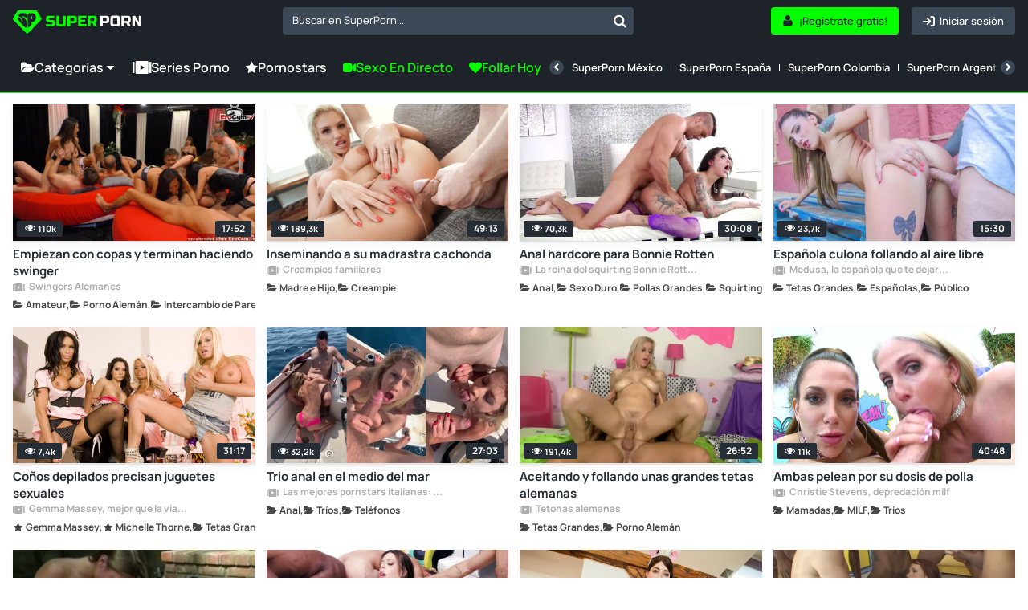

--- FILE ---
content_type: text/html; charset=UTF-8
request_url: https://www.superporn.com/es
body_size: 25559
content:
<!doctype html>
<html lang="es">
<head>
    <link rel="preconnect" href="https://www.superporn.com">
    <script data-cfasync="false">
        function setCookie(name, value, days) {
            const expirationDate = days ? new Date(Date.now() + days * 24 * 60 * 60 * 1000) : null;
            const expires = expirationDate ? `; expires=${expirationDate.toUTCString()}` : '';
            document.cookie = `${name}=${encodeURIComponent(value)}${expires}; path=/`;
        }

        function getCookie(name) {
            const cookies = document.cookie.split('; ');
            const cookie = cookies.find(c => c.startsWith(name + '='));
            return cookie ? decodeURIComponent(cookie.split('=')[1]) : null;
        }
    </script>
            <script>window.pumpverifyEnabled = false;</script>
    
            <link rel="stylesheet" href="/build/css/web-b9e82ac38b.css">
            
    <meta charset="utf-8">
    <meta name="viewport" content="width=device-width, initial-scale=1">

            <link rel="preload" href="/font/Manrope-VariableFont_wght.subset.woff2" as="font" type="font/woff2" crossorigin>
        <link rel="preload" href="/font/fontello.woff2" as="font" type="font/woff2" crossorigin>
        <link rel="dns-prefetch" href="https://ajax.cloudflare.com">
        <link rel="dns-prefetch" href="https://m.techpump.com">
        <script data-cfasync="false" src="/build/js/preload-9241155126.js"></script>
    
            <meta name="csrf-token" content="fqigGzhYIUx33PfoVheH0gQELoBbGMFnnIf3smiA">
        <meta name="api-lang" content="es_ES">
        <meta name="referrer" content="always">
        <meta name="format-detection" content="telephone=no,date=no,address=no,email=no,url=no">
        <meta name="facebook-domain-verification" content="k0c76jbcbysx2ffmnl2vvdhetfu9or" />
            
                                        <link rel="alternate" hreflang="en" href="https://www.superporn.com" />
                                                            <link rel="alternate" hreflang="es" href="https://www.superporn.com/es" />
                                        <link rel="canonical" href="https://www.superporn.com/es">
                                                <link rel="alternate" hreflang="de" href="https://www.superporn.com/de" />
                                                            <link rel="alternate" hreflang="it" href="https://www.superporn.com/it" />
                                                            <link rel="alternate" hreflang="fr" href="https://www.superporn.com/fr" />
                                                            <link rel="alternate" hreflang="pt-br" href="https://www.superporn.com/br" />
                                                            <link rel="alternate" hreflang="nl" href="https://www.superporn.com/nl" />
                                    
            <title>SuperPorn - VIDEOS PORNO GRATIS</title>
<meta name="description" content="Los Vídeos Porno que más te gustan ordenados por categorías. Series originales porno gratis en streaming para tu PC, consola, Smart TV, Mac, móvil y tablet. Disfruta de SuperPorn allá donde estés!">    <meta http-equiv="X-UA-Compatible" content="IE=edge">
    <link rel="apple-touch-icon" sizes="180x180" href="/apple-touch-icon.png">
    <link rel="manifest" crossorigin="use-credentials" href="/manifest.json">
    <meta name="application-name" content="SuperPorn">
    <meta name="theme-color" content="#05ff00">
    <meta name="msapplication-navbutton-color" content="#05ff00">
    <meta name="msapplication-TileColor" content="#464646">
    <meta name="mobile-web-app-capable" content="yes">

    

    
        <!-- Google search code -->
        <script type="application/ld+json">
                {
                    "@context": "https://schema.org",
                    "@type": "WebSite",
                    "url": "https://www.superporn.com/",
                    "potentialAction":
                    {
                        "@type": "SearchAction",
                        "target": "https://www.superporn.com/search?q={query}&utm_source=google&utm_medium=organic&utm_campaign=searchbox",
                        "query-input": "required name=query"
                    }
                }
        </script>

    
        
            <script>
var _tNB = "General";
var _sNB = "9000";

var renderIfVisibleAsync = (function() {
    function isVisible(ele) {
        return !!( ele.offsetWidth || ele.offsetHeight || ele.getClientRects().length );
    }

    var isInViewportPartial = function (ele) {
        var bounding = ele.getBoundingClientRect();            
        return (
            bounding.top >= 0 &&
            bounding.left >= 0 &&
            bounding.bottom <= (document.documentElement.clientHeight + ele.offsetHeight) &&
            bounding.right <=  (document.documentElement.clientWidth + ele.offsetWidth)
        ); 
    };
    
    var isInViewportTotal = function (ele) {
        var bounding = ele.getBoundingClientRect();    
        return (
            bounding.top >= 0 &&
            bounding.left >= 0 &&
            bounding.bottom <= (window.innerHeight || document.documentElement.clientHeight) &&
            bounding.right <= (window.innerWidth || document.documentElement.clientWidth)
        );
    };

    function isCoveredByBlur(elem) {
        var current = elem;
        while (current) {
            if (current.classList.contains('blur')) {
                return true;
            }
            current = current.parentElement;
        }
        return false;
    }


    return function(id, defineCallback) {
        var element = document.getElementById("n-" + id);
        if (!element) return false;
        var loggedOutCtx = isLoggedOutContext();
        if (loggedOutCtx) stripBlur(element);
        
        var inViewport = isVisible(element) && (isInViewportPartial(element) || isInViewportTotal(element));
        var blurOk = loggedOutCtx || !isCoveredByBlur(element);
    
        if (inViewport && blurOk) {
            loadAdAsync(id);
            return true;
        } else if (defineCallback) {
            var fun = function() {
                if (renderIfVisibleAsync(id, false)) {
                    window.removeEventListener('resize', fun);
                    window.removeEventListener('scroll', fun);
                }
            };
            window.addEventListener('scroll', fun);
            window.addEventListener('resize', fun);
        }
        return false;
    };
})();

function getAdOverride() {
  // ?ad_override=loggedout | loggedin
  try {
    var p = new URLSearchParams(window.location.search);
    var v = (p.get('ad_override') || '').toLowerCase();
    if (v === 'loggedout' || v === 'loggedin') return v;
  } catch (e) {}
  return null; // sin override => auto
}

function getCookieValue(name) {
  var nameEQ = name + "=";
  var parts = document.cookie.split(';');
  for (var i = 0; i < parts.length; i++) {
    var c = parts[i].trim();
    if (c.indexOf(nameEQ) === 0) {
      return decodeURIComponent(c.substring(nameEQ.length));
    }
  }
  return null;
}

function isPumpVerifyEnabled() {
  if (typeof window.pumpVerifyEnabled !== 'undefined') return !!window.pumpVerifyEnabled;
  return false;
}

/**
 * Devuelve true sólo si:
 *  - ?ad_override=loggedout, o
 *  - PumpVerify está activo y NO existe cookie 'pumpverify'
 */
function isLoggedOutContext() {
  var ov = getAdOverride();
  if (ov === 'loggedout') return true;
  if (ov === 'loggedin')  return false;
  if (isPumpVerifyEnabled()) return !getCookieValue('pumpverify');
  return false;
}

function stripBlur(rootEl) {
  if (!rootEl) return;
  var cur = rootEl;
  while (cur) {
    if (cur.classList && cur.classList.contains('blur')) {
      cur.classList.remove('blur');
      if (cur.style) { cur.style.filter = ''; cur.style.webkitFilter = ''; }
    }
    cur = cur.parentElement;
  }
  var nodes = rootEl.querySelectorAll('.blur');
  for (var i = 0; i < nodes.length; i++) {
    nodes[i].classList && nodes[i].classList.remove('blur');
    if (nodes[i].style) { nodes[i].style.filter = ''; nodes[i].style.webkitFilter = ''; }
  }
}


function loadAdAsync(zone) {
    if (!zone) { console.error('loadAdAsync: missing "zone" id'); return; }
    
    var container = document.getElementById('n-' + zone);
    if (!container) { console.warn('loadAdAsync: container not found for zone', zone); return; }
  
    var s = document.createElement('script');
    s.src   = 'https://a.magsrv.com/ad-provider.js';
    s.async = true;
    
    s.onload = function() {
        var override = getAdOverride(); // 'loggedout' | 'loggedin' | null
        var useLoggedOutAdConfig = false;
    
        if (override === 'loggedout') {
          useLoggedOutAdConfig = true;
        } else if (override === 'loggedin') {
          useLoggedOutAdConfig = false;
        } else if ((typeof window.pumpVerifyEnabled !== 'undefined' ? window.pumpVerifyEnabled
                  : (typeof window.pumpverifyEnabled !== 'undefined' ? window.pumpverifyEnabled : false)) === true) {
          var hasPumpVerifyCookie = !!getCookieValue('pumpverify');
          useLoggedOutAdConfig = !hasPumpVerifyCookie;
        }
    
        if (useLoggedOutAdConfig) stripBlur(container);
        
         var zoneConfig = {
            id: zone,
            sub: parseInt(container.getAttribute('data-sub'), 10),
            keywords: container.getAttribute('data-keywords')
        };
        
        if (useLoggedOutAdConfig) {
            zoneConfig.custom_targeting = { ex_av: "2" };
            zoneConfig.block_ad_types   = "101";
        }
        
        var adPayload = {
            addUnit: {
                multiZone: { zones: [zoneConfig] },
                where: container
            },
        };
        
        (window.AdProvider = window.AdProvider || []).push(adPayload);
        window.AdProvider.push({ serve: {} });
    };
    
    document.getElementsByTagName('head')[0].appendChild(s);
}
</script><script>
    var _uNB = "aHR0cHM6Ly93d3cuc3VwZXJwb3JuLmNvbS9uYi5qcy9mb3JtYXRzL3RhZ3Mvc3ViaWQvc3VwZXJwb3Ju";
</script>
    
        <!-- Matomo Tag Manager -->
<script>
    var _mtm = window._mtm = window._mtm || [];
    _mtm.push({'mtm.startTime': (new Date().getTime()), 'event': 'mtm.Start'});
    var d=document, g=d.createElement('script'), s=d.getElementsByTagName('script')[0];
    g.async=true; g.src='https://cdnm.techpump.com/container_Hm3rPscO.js'; s.parentNode.insertBefore(g,s);
</script>
<!-- End Matomo Tag Manager -->    
    
</head>

<body class="col1
            fixed-menu
 home
">

<div class="remodal-bg"> 

    
    <div class="header">
        <div class="box-logo-menu">
            <div class="logo">
                <a href="/es" aria-label="SuperPorn logo">
                    <svg class="isologo" width="165" height="36" viewBox="0 0 165 36" fill="none" xmlns="http://www.w3.org/2000/svg">
                        <path d="M42.6286 20.5724C46.1262 20.7639 48.494 20.8597 49.7322 20.8597C50.0258 20.8597 50.2555 20.7767 50.4215 20.6107C50.6002 20.432 50.6895 20.1959 50.6895 19.9023V18.1791H46.2857C44.9454 18.1791 43.9689 17.8791 43.3562 17.2791C42.7563 16.6664 42.4563 15.6899 42.4563 14.3496V13.7752C42.4563 12.4349 42.7563 11.4648 43.3562 10.8649C43.9689 10.2522 44.9454 9.9458 46.2857 9.9458H53.0063V12.6264H47.0516C46.2857 12.6264 45.9028 13.0093 45.9028 13.7752V14.1582C45.9028 14.924 46.2857 15.307 47.0516 15.307H50.4981C51.749 15.307 52.6681 15.6006 53.2553 16.1878C53.8424 16.7749 54.136 17.694 54.136 18.9449V19.9023C54.136 21.1532 53.8424 22.0723 53.2553 22.6595C52.6681 23.2467 51.749 23.5402 50.4981 23.5402C49.8471 23.5402 49.1578 23.5275 48.4302 23.502L46.6687 23.4254C45.3667 23.3615 44.02 23.2722 42.6286 23.1573V20.5724Z" fill="#05FF00"/>
                        <path d="M64.474 9.9458H67.9204V19.7108C67.9204 21.0511 67.6141 22.0276 67.0014 22.6403C66.4014 23.2403 65.4313 23.5402 64.091 23.5402H59.6872C58.3469 23.5402 57.3704 23.2403 56.7577 22.6403C56.1577 22.0276 55.8578 21.0511 55.8578 19.7108V9.9458H59.3042V19.7108C59.3042 20.4767 59.6872 20.8597 60.4531 20.8597H63.3251C64.091 20.8597 64.474 20.4767 64.474 19.7108V9.9458Z" fill="#05FF00"/>
                        <path d="M70.2181 9.9458H78.2599C79.6002 9.9458 80.5703 10.2522 81.1702 10.8649C81.7829 11.4648 82.0893 12.4349 82.0893 13.7752V15.6899C82.0893 17.0302 81.7829 18.0067 81.1702 18.6194C80.5703 19.2194 79.6002 19.5194 78.2599 19.5194H73.6646V23.3488H70.2181V9.9458ZM78.6428 13.7752C78.6428 13.0093 78.2599 12.6264 77.494 12.6264H73.6646V16.8388H77.494C78.2599 16.8388 78.6428 16.4558 78.6428 15.6899V13.7752Z" fill="#05FF00"/>
                        <path d="M94.4384 23.3488H83.8118V9.9458H94.4384V12.6264H87.2582V15.2113H92.9066V17.8918H87.2582V20.6682H94.4384V23.3488Z" fill="#05FF00"/>
                        <path d="M95.9657 9.9458H104.007C105.348 9.9458 106.318 10.2522 106.918 10.8649C107.531 11.4648 107.837 12.4349 107.837 13.7752V15.4985C107.837 16.5579 107.658 17.3813 107.301 17.9684C106.956 18.5556 106.401 18.9449 105.635 19.1364L108.028 23.3488H104.295L102.093 19.3279H99.4122V23.3488H95.9657V9.9458ZM104.39 13.7752C104.39 13.0093 104.007 12.6264 103.242 12.6264H99.4122V16.6473H103.242C104.007 16.6473 104.39 16.2643 104.39 15.4985V13.7752Z" fill="#05FF00"/>
                        <path d="M111.96 9.94587H120.001C121.342 9.94587 122.312 10.2522 122.912 10.8649C123.524 11.4649 123.831 12.435 123.831 13.7753V15.69C123.831 17.0303 123.524 18.0068 122.912 18.6195C122.312 19.2194 121.342 19.5194 120.001 19.5194H115.406V23.3488H111.96V9.94587ZM120.384 13.7753C120.384 13.0094 120.001 12.6265 119.235 12.6265H115.406V16.8388H119.235C120.001 16.8388 120.384 16.4559 120.384 15.69V13.7753Z" fill="white"/>
                        <path d="M134.169 13.5838C134.169 12.8179 133.787 12.435 133.021 12.435H129.766C129 12.435 128.617 12.8179 128.617 13.5838V19.7109C128.617 20.4768 129 20.8597 129.766 20.8597H133.021C133.787 20.8597 134.169 20.4768 134.169 19.7109V13.5838ZM137.616 19.7109C137.616 21.0512 137.31 22.0277 136.697 22.6404C136.097 23.2403 135.127 23.5403 133.787 23.5403H129C127.659 23.5403 126.683 23.2403 126.07 22.6404C125.47 22.0277 125.17 21.0512 125.17 19.7109V13.5838C125.17 12.2435 125.47 11.2734 126.07 10.6735C126.683 10.0607 127.659 9.75439 129 9.75439H133.787C135.127 9.75439 136.097 10.0607 136.697 10.6735C137.31 11.2734 137.616 12.2435 137.616 13.5838V19.7109Z" fill="white"/>
                        <path d="M139.54 9.94587H147.581C148.922 9.94587 149.892 10.2522 150.492 10.8649C151.104 11.4649 151.411 12.435 151.411 13.7753V15.4985C151.411 16.558 151.232 17.3813 150.875 17.9685C150.53 18.5557 149.975 18.945 149.209 19.1365L151.602 23.3488H147.869L145.667 19.3279H142.986V23.3488H139.54V9.94587ZM147.964 13.7753C147.964 13.0094 147.581 12.6265 146.816 12.6265H142.986V16.6473H146.816C147.581 16.6473 147.964 16.2644 147.964 15.4985V13.7753Z" fill="white"/>
                        <path d="M165 23.3488H161.362L156.767 15.3071V23.3488H153.32V9.94587H156.958L161.554 17.9876V9.94587H165V23.3488Z" fill="white"/>
                        <path d="M36.4118 13.0369L30.9799 3.87692C30.6575 3.33623 30.0753 3 29.4529 3H7.37604C6.75806 3 6.18935 3.31805 5.86245 3.8542L0.273833 12.9506C-0.169495 13.6685 -0.0665001 14.5863 0.524604 15.186L17.0576 32.0384C17.3935 32.3837 17.8413 32.57 18.3204 32.57C18.7951 32.57 19.2429 32.3837 19.5832 32.0384L36.1431 15.2451C36.7253 14.659 36.8327 13.7502 36.4118 13.0369Z" fill="#05FF00"/>
                        <path d="M9.80416 6.73883C11.2352 6.42112 16.2396 6.48466 16.9855 7.052C17.7314 7.61934 17.9309 12.1399 17.1893 12.8162C16.4521 13.4924 15.5848 11.4999 13.4165 10.565C11.9464 9.92955 11.5995 10.7556 12.8267 11.4455C14.2405 12.2398 16.6212 14.2913 17.3107 16.6741C18.2041 19.7604 17.4972 25.1978 17.0809 25.452C16.6559 25.7107 13.9369 23.6047 9.68274 18.7392C5.4546 13.9055 5.69745 13.5787 6.15278 12.3487C6.59511 11.1459 7.41906 11.3819 9.34882 13.1793C10.6194 14.3639 10.975 15.839 11.7079 17.1779C12.7574 19.0887 13.4078 16.7195 11.0965 13.6513C8.80242 10.6058 7.46676 10.9961 7.38003 10.0067C7.28896 9.02181 8.694 6.98392 9.80416 6.73883Z" fill="#1E2329"/>
                        <path d="M28.7702 8.93122C27.5672 6.57513 24.9377 5.99411 19.5355 7.06465C19.2046 7.11955 19.0123 7.31627 18.9989 7.72802C18.7798 13.8264 19.0928 19.7601 19.3298 25.1082C19.3522 25.6023 19.5847 25.5657 20.0364 25.1722C23.5514 22.1162 24.3474 20.8352 24.1685 19.9751C24.0567 19.449 23.9047 19.2248 23.5022 19.1105C22.6391 18.8588 22.4557 17.8889 23.9494 18.0033C28.8954 18.3647 30.796 12.8977 28.7702 8.93122ZM24.5754 13.9911C24.1998 14.4166 23.927 14.2564 23.8957 14.0963C23.69 13.0715 23.5648 12.4676 23.3054 11.1638C23.1221 10.2397 24.0075 10.0292 24.4592 10.7978C25.3625 12.3395 25.1031 13.3964 24.5754 13.9911Z" fill="#1E2329"/>
                    </svg>
                </a>
            </div>
            <button class="btn-menu hamburger hamburger--squeeze" type="button" aria-label="Menu">
              <span class="hamburger-box">
                <span class="hamburger-inner"></span>
              </span>
            </button>
        </div>
        <div class="search search--navigation" style="display: none;">
            <select class="js-states form-control" id="navigation__search" data-placeholder="Buscar en SuperPorn...">
            </select>
            <button class="btn-search" id="navigation__search-btn" aria-label="Buscar en SuperPorn..."></button>
        </div>

        <div class="botones-right">
                            <a class="btn btn-primary--light text-center right" href="/es/login" aria-label="Iniciar sesión">
                    <span class="icon-login icon"></span>
                    <span class="texto">Iniciar sesión</span>
                </a>
                <a class="btn btn-primary text-center right" href="/es/registrarse" aria-label="¡Regístrate gratis!">
                    <span class="icon-user-1 icon"></span>
                    <span class="texto">¡Regístrate gratis!</span>
                </a>
            
            <button id="show-search-mobile-header" class="btn btn-primary--light text-center right btn-search magnifier-icon" aria-label="Buscar">
                <span class="magnifier-handle"></span>
                <span class="magnifier-handle-x"></span>
                <span class="texto">Buscar</span>
            </button>

                    </div>

        

		
	</div>

    <nav class="navbar jsblur">
    <div class="navbar__container">
        <div class="navbar__group">
            <div class="dropdown">
                <button class="nav__link nav__link--lg dropdown__toggle">
                    <span class="icon icon-folder-open-1"></span>
                    Categorías
                    <span class="icon-down-dir"></span>
                </button>
                <div class="dropdown__menu">
                    <ul class="dropdown__nav">
                                                <li>
                            <a class="dropdown__item " href="https://www.superporn.com/es/lesbianas-porno">Lesbianas</a>
                        </li>
                                                <li>
                            <a class="dropdown__item " href="https://www.superporn.com/es/negras-porno">Negras</a>
                        </li>
                                                <li>
                            <a class="dropdown__item " href="https://www.superporn.com/es/culonas-porno">Culonas</a>
                        </li>
                                                <li>
                            <a class="dropdown__item " href="https://www.superporn.com/es/hentai-porno">Hentai</a>
                        </li>
                                                <li>
                            <a class="dropdown__item " href="https://www.superporn.com/es/milf-porno">MILF</a>
                        </li>
                                                <li>
                            <a class="dropdown__item " href="https://www.superporn.com/es/latinas-porno">Latinas</a>
                        </li>
                                                <li>
                            <a class="dropdown__item " href="https://www.superporn.com/es/japonesas-porno">Japonesas</a>
                        </li>
                                                <li>
                            <a class="dropdown__item " href="https://www.superporn.com/es/anal-porno">Anal</a>
                        </li>
                                                <li>
                            <a class="dropdown__item " href="https://www.superporn.com/es/trios-porno">Tríos</a>
                        </li>
                                                <li>
                            <a class="dropdown__item " href="https://www.superporn.com/es/creampie-porno">Creampie</a>
                        </li>
                                                <li>
                            <a class="dropdown__item " href="https://www.superporn.com/es/porno-para-mujeres">Porno para Mujeres</a>
                        </li>
                                                <li>
                            <a class="dropdown__item " href="https://www.superporn.com/es/bbw-porno">BBW</a>
                        </li>
                                                <li>
                            <a class="dropdown__item " href="https://www.superporn.com/es/jovencitas-porno">Jovencitas</a>
                        </li>
                                                <li>
                            <a class="dropdown__item " href="https://www.superporn.com/es/tetas-grandes">Tetas Grandes</a>
                        </li>
                                                <li>
                            <a class="dropdown__item " href="https://www.superporn.com/es/interracial-porno">Interracial</a>
                        </li>
                                                <li>
                            <a class="dropdown__item " href="https://www.superporn.com/es/doble-penetracion-porno">Doble penetración</a>
                        </li>
                                                <li>
                            <a class="dropdown__item " href="https://www.superporn.com/es/pollas-grandes">Pollas Grandes</a>
                        </li>
                                                <li>
                            <a class="dropdown__item " href="https://www.superporn.com/es/asiaticas-porno">Asiáticas</a>
                        </li>
                                                <li>
                            <a class="dropdown__item " href="https://www.superporn.com/es/publico-porno">Público</a>
                        </li>
                                                <li>
                            <a class="dropdown__item " href="https://www.superporn.com/es/gangbang-porno">Gangbang</a>
                        </li>
                                                <li>
                            <a class="dropdown__item " href="https://www.superporn.com/es/pov-porno">POV</a>
                        </li>
                                                <li>
                            <a class="dropdown__item " href="https://www.superporn.com/es/squirting-porno">Squirting</a>
                        </li>
                                                <li>
                            <a class="dropdown__item " href="https://www.superporn.com/es/pelirrojas-porno">Pelirrojas</a>
                        </li>
                                                <li>
                            <a class="dropdown__item " href="https://www.superporn.com/es/transexuales-porno">Transexuales</a>
                        </li>
                                                <li>
                            <a class="dropdown__item " href="https://www.superporn.com/es/maduras-porno">Maduras</a>
                        </li>
                                                <li>
                            <a class="dropdown__item " href="https://www.superporn.com/es/orgasmos-porno">Orgasmos</a>
                        </li>
                                                <li>
                            <a class="dropdown__item " href="https://www.superporn.com/es/orgias-porno">Orgías</a>
                        </li>
                                                <li>
                            <a class="dropdown__item " href="https://www.superporn.com/es/morenas-porno">Morenas</a>
                        </li>
                                                <li>
                            <a class="dropdown__item " href="https://www.superporn.com/es/amateur-porno">Amateur</a>
                        </li>
                                                <li>
                            <a class="dropdown__item " href="https://www.superporn.com/es/porno-britanico">Porno Británico</a>
                        </li>
                                                <li>
                            <a class="dropdown__item " href="https://www.superporn.com/es/jordi-el-nino-polla-porno">Jordi &#039;El Niño Polla</a>
                        </li>
                                                <li>
                            <a class="dropdown__item " href="https://www.superporn.com/es/criadas-porno">Criadas</a>
                        </li>
                                                <li>
                            <a class="dropdown__item " href="https://www.superporn.com/es/fetichismo-porno">Fetichismo</a>
                        </li>
                                                <li>
                            <a class="dropdown__item " href="https://www.superporn.com/es/cosplay-porno">Cosplay</a>
                        </li>
                                                <li>
                            <a class="dropdown__item " href="https://www.superporn.com/es/infieles-porno">Infieles</a>
                        </li>
                                                <li>
                            <a class="dropdown__item " href="/es/categorias">
                                <div class="hstack gx-sm">
                                    <span class="icon  icon-folder-open-1"></span>
                                    <span class="ellipsis">Ver todas las categorías</span>
                                </div>
                            </a>
                        </li>
                    </ul>
                </div>
            </div>
            <a class="nav__link nav__link--lg" href="/es/series">
                <span class="icon icon-series"></span>Series porno
            </a>


            <a class="nav__link nav__link--lg" href="https://www.superporn.com/es/pornostars">
                <span class="icon icon-star"></span>Pornostars
            </a>

            
            <a class="nav__link nav__link--primary nav__link--lg" href="https://lnkxt.bannerator.com/c/efd8b8babb20507dd0a97ce48c5fbad0?campaign=XXX&site=superporn.com" rel="noopener sponsored" target="_blank">
                <span class="icon icon-videocam"></span>
                                    Sexo en Directo
                            </a>
            <a class="nav__link nav__link--primary nav__link--lg" href="https://lnkxt.bannerator.com/c/a7789bf19bf6e4fbfb6ea06377d8169d?campaign=XXX&site=superporn.com" rel="noopener sponsored" target="_blank">
                <span class="icon icon-heart"></span> Follar Hoy
            </a>
            


        </div>
        <div class="navbar__divider"></div>
        <div class="navbar__scrollable has-overflow">
            <div class="navbar__arrow navbar__arrow--left">
                <button class="navbar__arrow__button" aria-label="Anterior">
                    <span class="icon icon-left-open"></span>
                </button>
            </div>
            <ul class="navbar__nav">
                
                <li class="nav__item nav__item-ads">
                    <a class="nav__link nav__link--primary" href="https://lnkxt.bannerator.com/c/efd8b8babb20507dd0a97ce48c5fbad0?campaign=XXX&site=superporn.com" rel="noopener sponsored" target="_blank">
                        <span class="icon icon-videocam"></span>
                                                    Sexo en Directo
                                            </a>
                </li>
                <li class="nav__item nav__item-ads">
                    <a class="nav__link nav__link--primary" href="https://lnkxt.bannerator.com/c/a7789bf19bf6e4fbfb6ea06377d8169d?campaign=XXX&site=superporn.com" rel="noopener sponsored" target="_blank">
                        <span class="icon icon-heart"></span> Follar Hoy
                    </a>
                </li>
                
                                    <li class="nav__item">
                         <a class="nav__link " href="https://www.superporn.com/es/serie/superporn-mexico">SuperPorn México</a>
                    </li>
                                    <li class="nav__item">
                         <a class="nav__link " href="https://www.superporn.com/es/serie/superporn-espana">SuperPorn España</a>
                    </li>
                                    <li class="nav__item">
                         <a class="nav__link " href="https://www.superporn.com/es/serie/superporn-colombia">SuperPorn Colombia</a>
                    </li>
                                    <li class="nav__item">
                         <a class="nav__link " href="https://www.superporn.com/es/serie/superporn-argentina">SuperPorn Argentina</a>
                    </li>
                                    <li class="nav__item">
                         <a class="nav__link " href="https://www.superporn.com/es/serie/el-porno-mas-fresco">El porno más fresco</a>
                    </li>
                                    <li class="nav__item">
                         <a class="nav__link " href="https://www.superporn.com/es/serie/maduras-mexicanas">Maduras Mexicanas</a>
                    </li>
                                    <li class="nav__item">
                         <a class="nav__link " href="https://www.superporn.com/es/serie/hentai-en-espanol-sin-censura">Hentai en Español Sin Censura</a>
                    </li>
                                    <li class="nav__item">
                         <a class="nav__link " href="https://www.superporn.com/es/serie/pornstars-espanolas-2022">Pornstars Españolas 2022</a>
                    </li>
                                    <li class="nav__item">
                         <a class="nav__link " href="https://www.superporn.com/es/serie/pornstars-mexicanas-2022">Pornstars Mexicanas 2022</a>
                    </li>
                                    <li class="nav__item">
                         <a class="nav__link " href="https://www.superporn.com/es/serie/sexo-taboo-con-madres-ninfomanas">Sexo taboo con madres ninfómanas</a>
                    </li>
                                    <li class="nav__item">
                         <a class="nav__link " href="https://www.superporn.com/es/serie/parejitas-mexicanas-reales-follando">Parejitas mexicanas reales follando</a>
                    </li>
                                    <li class="nav__item">
                         <a class="nav__link " href="https://www.superporn.com/es/serie/susy-gala-y-su-culazo-espanol">Susy Gala y su culazo español</a>
                    </li>
                                    <li class="nav__item">
                         <a class="nav__link " href="https://www.superporn.com/es/serie/pornstars-argentinas-2022">Pornstars Argentinas 2022</a>
                    </li>
                                    <li class="nav__item">
                         <a class="nav__link " href="https://www.superporn.com/es/serie/fantasias-tabu-1-la-madre-de-mi-amigo">Fantasías Tabú 1: La Madre de mi Amigo</a>
                    </li>
                                    <li class="nav__item">
                         <a class="nav__link " href="https://www.superporn.com/es/serie/conos-jovenes">Coños jóvenes</a>
                    </li>
                                <li class="nav__item hide--lg">
                    <a class="nav__link " href="/es/series">
                        <span class="icon icon-series"></span>
                        Ver todas las series
                    </a>
                </li>
            </ul>
            <div class="navbar__arrow navbar__arrow--right">
                <button class="navbar__arrow__button" aria-label="Siguiente">
                    <span class="icon icon-right-open"></span>
                </button>
            </div>
        </div>
    </div>
</nav>
<script src="/build/js/header/navbar-976b0f5ee5.js"></script>    <!--    <div id="search-header-mobile" class="search-desplegable">
        <form id="form-search-mobile" class="form-search-event" data-search-type="Main mobile" action="/es/buscar" method="get">
            <div class="form-search-desplegable clearfix">
                <input id="input-search-mobile" class="input-search-event txt-search" placeholder="Buscar..." name="q" type="search">
                <div class="btn-search"><a href="#" id="submit-search-mobile"><i class="icon-search"></i></a></div>
                
            </div>
        </form>
    </div>
-->
    <div class="wrapper 
          
         ">
                
    
    
            <section class="listado-videos">
        <ul id="videos-container" class="thumb-video__container jsblur">
                            <div class="thumb-video  ">
    <a href="https://www.superporn.com/es/video/empiezan-con-copas-y-terminan-haciendo-swinger" class="thumb-duracion">
        <img alt="Empiezan con copas y terminan haciendo swinger" loading="lazy" class="lazy " src="[data-uri]"
            
             data-src="https://img.superporn.com/videos/398/3986/thumbs/thumbs_0010.jpg" width="332" height="186"
                     >
                <span class="duracion">
             17:52
        </span>
        <span class="thumb-video-views">
            <span class="icon-eye-1 icon"></span>
            
            <span>
                110k
            </span>
        </span>
            </a>

            <a class="thumb-video__avatar thumb-video__avatar--serie visible-xs" href="/es/serie/swingers-alemanes">

            <picture class="">
                <source srcset="[data-uri]" media="(min-width: 545px)">
                <source srcset="https://img.superporn.com/series/thumbs/ab6090181c367d18908fc0f74739e9c648858e9a20845822cd529020692b5ce3.jpg" media="(min-width: 230px)">
                <img srcset="[data-uri]" alt="Swingers Alemanes" width="35" height="35">
            </picture>
        </a>
    
    <div class="thumb-video__meta">
        <h3>
            <a class="thumb-video__description" href="https://www.superporn.com/es/video/empiezan-con-copas-y-terminan-haciendo-swinger">
                                Empiezan con copas y terminan haciendo swinger
            </a>
        </h3>

                    <a class="info-uploader" href="/es/serie/swingers-alemanes">
                <span class="icon-series"></span>
                Swingers Alemanes
            </a>
                <div class="thumb-video__info js-draggable-slider">
    

    
                            <a class="thumb-video__info-item" href="https://www.superporn.com/es/amateur-porno" draggable="false">
                    <span class="thumb-video__info-icon icon icon-folder-open-1"></span>
                    <span class="thumb-video__info-name">Amateur</span>
                </a>
                                     <a class="thumb-video__info-item" href="https://www.superporn.com/es/porno-aleman" draggable="false">
                    <span class="thumb-video__info-icon icon icon-folder-open-1"></span>
                    <span class="thumb-video__info-name">Porno Alemán</span>
                </a>
                                     <a class="thumb-video__info-item" href="https://www.superporn.com/es/intercambio-de-parejas-porno" draggable="false">
                    <span class="thumb-video__info-icon icon icon-folder-open-1"></span>
                    <span class="thumb-video__info-name">Intercambio de Parejas</span>
                </a>
             </div>        








    </div>

    <button class="view-later view-later-real tooltips-botones"
            data-api-url="https://api.superporn.com/video/view-later/3986">
        <span>Ver más tarde</span>
        <i class="icon-clock"></i>
    </button>
        </div>
                            <div class="thumb-video  ">
    <a href="https://www.superporn.com/es/video/inseminando-a-su-madrastra-cachonda" class="thumb-duracion">
        <img alt="Inseminando a su madrastra cachonda" loading="lazy" class="lazy " src="[data-uri]"
            
             data-src="https://img4.superporn.com/videos/300/30087/thumbs/thumbs_0012_custom_1696936275.3227.jpg" width="332" height="186"
                     >
                <span class="duracion">
             49:13
        </span>
        <span class="thumb-video-views">
            <span class="icon-eye-1 icon"></span>
            
            <span>
                189,3k
            </span>
        </span>
            </a>

            <a class="thumb-video__avatar thumb-video__avatar--serie visible-xs" href="/es/serie/creampies-familiares">

            <picture class="">
                <source srcset="[data-uri]" media="(min-width: 545px)">
                <source srcset="https://img7.superporn.com/series/thumbs/523bd41b0cf226b2addbc7d024791956f15aa4ad1016f61b5c205c2631e991f1.jpg" media="(min-width: 230px)">
                <img srcset="[data-uri]" alt="Creampies familiares" width="35" height="35">
            </picture>
        </a>
    
    <div class="thumb-video__meta">
        <h3>
            <a class="thumb-video__description" href="https://www.superporn.com/es/video/inseminando-a-su-madrastra-cachonda">
                                Inseminando a su madrastra cachonda
            </a>
        </h3>

                    <a class="info-uploader" href="/es/serie/creampies-familiares">
                <span class="icon-series"></span>
                Creampies familiares
            </a>
                <div class="thumb-video__info js-draggable-slider">
    

    
                            <a class="thumb-video__info-item" href="https://www.superporn.com/es/madre-e-hijo-porno" draggable="false">
                    <span class="thumb-video__info-icon icon icon-folder-open-1"></span>
                    <span class="thumb-video__info-name">Madre e Hijo</span>
                </a>
                                     <a class="thumb-video__info-item" href="https://www.superporn.com/es/creampie-porno" draggable="false">
                    <span class="thumb-video__info-icon icon icon-folder-open-1"></span>
                    <span class="thumb-video__info-name">Creampie</span>
                </a>
             </div>        








    </div>

    <button class="view-later view-later-real tooltips-botones"
            data-api-url="https://api.superporn.com/video/view-later/30087">
        <span>Ver más tarde</span>
        <i class="icon-clock"></i>
    </button>
        </div>
                            <div class="thumb-video  ">
    <a href="https://www.superporn.com/es/video/anal-hardcore-para-bonnie-rotten" class="thumb-duracion">
        <img alt="Anal hardcore para Bonnie Rotten" loading="lazy" class="lazy " src="[data-uri]"
            
             data-src="https://img3.superporn.com/videos/190/19088/thumbs/thumbs_0012_custom_1685522125.3144.jpg" width="332" height="186"
                     >
                <span class="duracion">
             30:08
        </span>
        <span class="thumb-video-views">
            <span class="icon-eye-1 icon"></span>
            
            <span>
                70,3k
            </span>
        </span>
            </a>

            <a class="thumb-video__avatar thumb-video__avatar--serie visible-xs" href="/es/serie/la-reina-del-squirting-bonnie-rotten">

            <picture class="">
                <source srcset="[data-uri]" media="(min-width: 545px)">
                <source srcset="https://img3.superporn.com/series/thumbs/a6374bbe9dfa78466343105d41739b7738990a86c6f40ff1cc6cb2fb80383779.jpg" media="(min-width: 230px)">
                <img srcset="[data-uri]" alt="La reina del squirting Bonnie Rotten" width="35" height="35">
            </picture>
        </a>
    
    <div class="thumb-video__meta">
        <h3>
            <a class="thumb-video__description" href="https://www.superporn.com/es/video/anal-hardcore-para-bonnie-rotten">
                                Anal hardcore para Bonnie Rotten
            </a>
        </h3>

                    <a class="info-uploader" href="/es/serie/la-reina-del-squirting-bonnie-rotten">
                <span class="icon-series"></span>
                La reina del squirting Bonnie Rotten
            </a>
                <div class="thumb-video__info js-draggable-slider">
    

    
                            <a class="thumb-video__info-item" href="https://www.superporn.com/es/anal-porno" draggable="false">
                    <span class="thumb-video__info-icon icon icon-folder-open-1"></span>
                    <span class="thumb-video__info-name">Anal</span>
                </a>
                                     <a class="thumb-video__info-item" href="https://www.superporn.com/es/sexo-duro-porno" draggable="false">
                    <span class="thumb-video__info-icon icon icon-folder-open-1"></span>
                    <span class="thumb-video__info-name">Sexo Duro</span>
                </a>
                                     <a class="thumb-video__info-item" href="https://www.superporn.com/es/pollas-grandes" draggable="false">
                    <span class="thumb-video__info-icon icon icon-folder-open-1"></span>
                    <span class="thumb-video__info-name">Pollas Grandes</span>
                </a>
                                     <a class="thumb-video__info-item" href="https://www.superporn.com/es/squirting-porno" draggable="false">
                    <span class="thumb-video__info-icon icon icon-folder-open-1"></span>
                    <span class="thumb-video__info-name">Squirting</span>
                </a>
             </div>        








    </div>

    <button class="view-later view-later-real tooltips-botones"
            data-api-url="https://api.superporn.com/video/view-later/19088">
        <span>Ver más tarde</span>
        <i class="icon-clock"></i>
    </button>
        </div>
                            <div class="thumb-video  ">
    <a href="https://www.superporn.com/es/video/espanola-culona-follando-al-aire-libre" class="thumb-duracion">
        <img alt="Española culona follando al aire libre" loading="lazy" class="lazy " src="[data-uri]"
            
             data-src="https://img2.superporn.com/videos/638/6386/thumbs/thumbs_0012_custom_1677170283.4544.jpg" width="332" height="186"
                     >
                <span class="duracion">
             15:30
        </span>
        <span class="thumb-video-views">
            <span class="icon-eye-1 icon"></span>
            
            <span>
                23,7k
            </span>
        </span>
            </a>

            <a class="thumb-video__avatar thumb-video__avatar--serie visible-xs" href="/es/serie/medusa-la-espanola-que-te-dejara-de-piedra">

            <picture class="">
                <source srcset="[data-uri]" media="(min-width: 545px)">
                <source srcset="https://img.superporn.com/series/thumbs/6265c70d551b4c500ca36784a19e583a1805d65e83949f6d536ffa9e13a43f2d.jpg" media="(min-width: 230px)">
                <img srcset="[data-uri]" alt="Medusa, la española que te dejará de piedra" width="35" height="35">
            </picture>
        </a>
    
    <div class="thumb-video__meta">
        <h3>
            <a class="thumb-video__description" href="https://www.superporn.com/es/video/espanola-culona-follando-al-aire-libre">
                                Española culona follando al aire libre
            </a>
        </h3>

                    <a class="info-uploader" href="/es/serie/medusa-la-espanola-que-te-dejara-de-piedra">
                <span class="icon-series"></span>
                Medusa, la española que te dejará de piedra
            </a>
                <div class="thumb-video__info js-draggable-slider">
    

    
                            <a class="thumb-video__info-item" href="https://www.superporn.com/es/tetas-grandes" draggable="false">
                    <span class="thumb-video__info-icon icon icon-folder-open-1"></span>
                    <span class="thumb-video__info-name">Tetas Grandes</span>
                </a>
                                     <a class="thumb-video__info-item" href="https://www.superporn.com/es/espanolas-porno" draggable="false">
                    <span class="thumb-video__info-icon icon icon-folder-open-1"></span>
                    <span class="thumb-video__info-name">Españolas</span>
                </a>
                                     <a class="thumb-video__info-item" href="https://www.superporn.com/es/publico-porno" draggable="false">
                    <span class="thumb-video__info-icon icon icon-folder-open-1"></span>
                    <span class="thumb-video__info-name">Público</span>
                </a>
             </div>        








    </div>

    <button class="view-later view-later-real tooltips-botones"
            data-api-url="https://api.superporn.com/video/view-later/6386">
        <span>Ver más tarde</span>
        <i class="icon-clock"></i>
    </button>
        </div>
                            <div class="thumb-video  ">
    <a href="https://www.superporn.com/es/video/conos-depilados-precisan-juguetes-sexuales" class="thumb-duracion">
        <img alt="Coños depilados precisan juguetes sexuales" loading="lazy" class="lazy " src="[data-uri]"
            
             data-src="https://img5.superporn.com/videos/411/41168/thumbs/thumbs_0012_custom_1709562776.2882.jpg" width="332" height="186"
                     >
                <span class="duracion">
             31:17
        </span>
        <span class="thumb-video-views">
            <span class="icon-eye-1 icon"></span>
            
            <span>
                7,4k
            </span>
        </span>
            </a>

            <a class="thumb-video__avatar thumb-video__avatar--serie visible-xs" href="/es/serie/gemma-massey-mejor-que-la-viagra">

            <picture class="">
                <source srcset="[data-uri]" media="(min-width: 545px)">
                <source srcset="https://img5.superporn.com/series/thumbs/9432d92b87978d13133b52f3604d43b6de38bd6258ae51ae28e8b1fffc62d5ca.jpg" media="(min-width: 230px)">
                <img srcset="[data-uri]" alt="Gemma Massey, mejor que la viagra" width="35" height="35">
            </picture>
        </a>
    
    <div class="thumb-video__meta">
        <h3>
            <a class="thumb-video__description" href="https://www.superporn.com/es/video/conos-depilados-precisan-juguetes-sexuales">
                                Coños depilados precisan juguetes sexuales
            </a>
        </h3>

                    <a class="info-uploader" href="/es/serie/gemma-massey-mejor-que-la-viagra">
                <span class="icon-series"></span>
                Gemma Massey, mejor que la viagra
            </a>
                <div class="thumb-video__info js-draggable-slider">
                                                        <a class="thumb-video__info-item" href="/es/pornostar/gemma-massey" draggable="false">
                    <span class="thumb-video__info-icon icon icon-star"></span>
                    <span class="thumb-video__info-name">Gemma Massey</span>
                </a>
                                                                <a class="thumb-video__info-item" href="/es/pornostar/michelle-thorne" draggable="false">
                    <span class="thumb-video__info-icon icon icon-star"></span>
                    <span class="thumb-video__info-name">Michelle Thorne</span>
                </a>
                        

    
                            <a class="thumb-video__info-item" href="https://www.superporn.com/es/tetas-grandes" draggable="false">
                    <span class="thumb-video__info-icon icon icon-folder-open-1"></span>
                    <span class="thumb-video__info-name">Tetas Grandes</span>
                </a>
                                     <a class="thumb-video__info-item" href="https://www.superporn.com/es/lesbianas-porno" draggable="false">
                    <span class="thumb-video__info-icon icon icon-folder-open-1"></span>
                    <span class="thumb-video__info-name">Lesbianas</span>
                </a>
                                     <a class="thumb-video__info-item" href="https://www.superporn.com/es/juguetes-porno" draggable="false">
                    <span class="thumb-video__info-icon icon icon-folder-open-1"></span>
                    <span class="thumb-video__info-name">Juguetes</span>
                </a>
                                     <a class="thumb-video__info-item" href="https://www.superporn.com/es/porno-britanico" draggable="false">
                    <span class="thumb-video__info-icon icon icon-folder-open-1"></span>
                    <span class="thumb-video__info-name">Porno Británico</span>
                </a>
             </div>        








    </div>

    <button class="view-later view-later-real tooltips-botones"
            data-api-url="https://api.superporn.com/video/view-later/41168">
        <span>Ver más tarde</span>
        <i class="icon-clock"></i>
    </button>
        </div>
                            <div class="thumb-video  ">
    <a href="https://www.superporn.com/es/video/trio-anal-en-el-medio-del-mar" class="thumb-duracion">
        <img alt="Trio anal en el medio del mar" loading="lazy" class="lazy " src="[data-uri]"
            
             data-src="https://img.superporn.com/videos/273/2739/thumbs/thumbs_0012_custom_1652345246.4056.jpg" width="332" height="186"
                     >
                <span class="duracion">
             27:03
        </span>
        <span class="thumb-video-views">
            <span class="icon-eye-1 icon"></span>
            
            <span>
                32,2k
            </span>
        </span>
            </a>

            <a class="thumb-video__avatar thumb-video__avatar--serie visible-xs" href="/es/serie/las-mejores-pornstars-italianas-rebecca-volpetti">

            <picture class="">
                <source srcset="[data-uri]" media="(min-width: 545px)">
                <source srcset="https://img.superporn.com/series/thumbs/8976737035640c3c213fd3baf2a418d7442367659d08bf3451ff114433d2700f.jpg" media="(min-width: 230px)">
                <img srcset="[data-uri]" alt="Las mejores pornstars italianas: Rebecca Volpetti" width="35" height="35">
            </picture>
        </a>
    
    <div class="thumb-video__meta">
        <h3>
            <a class="thumb-video__description" href="https://www.superporn.com/es/video/trio-anal-en-el-medio-del-mar">
                                Trio anal en el medio del mar
            </a>
        </h3>

                    <a class="info-uploader" href="/es/serie/las-mejores-pornstars-italianas-rebecca-volpetti">
                <span class="icon-series"></span>
                Las mejores pornstars italianas: Rebecca Volpetti
            </a>
                <div class="thumb-video__info js-draggable-slider">
    

    
                            <a class="thumb-video__info-item" href="https://www.superporn.com/es/anal-porno" draggable="false">
                    <span class="thumb-video__info-icon icon icon-folder-open-1"></span>
                    <span class="thumb-video__info-name">Anal</span>
                </a>
                                     <a class="thumb-video__info-item" href="https://www.superporn.com/es/trios-porno" draggable="false">
                    <span class="thumb-video__info-icon icon icon-folder-open-1"></span>
                    <span class="thumb-video__info-name">Tríos</span>
                </a>
                                     <a class="thumb-video__info-item" href="https://www.superporn.com/es/telefonos-porno" draggable="false">
                    <span class="thumb-video__info-icon icon icon-folder-open-1"></span>
                    <span class="thumb-video__info-name">Teléfonos</span>
                </a>
             </div>        








    </div>

    <button class="view-later view-later-real tooltips-botones"
            data-api-url="https://api.superporn.com/video/view-later/2739">
        <span>Ver más tarde</span>
        <i class="icon-clock"></i>
    </button>
        </div>
                            <div class="thumb-video  ">
    <a href="https://www.superporn.com/es/video/aceitando-y-follando-unas-grandes-tetas-alemanas" class="thumb-duracion">
        <img alt="Aceitando y follando unas grandes tetas alemanas" loading="lazy" class="lazy " src="[data-uri]"
            
             data-src="https://img.superporn.com/videos/390/3902/thumbs/thumbs_0010.jpg" width="332" height="186"
                     >
                <span class="duracion">
             26:52
        </span>
        <span class="thumb-video-views">
            <span class="icon-eye-1 icon"></span>
            
            <span>
                191,4k
            </span>
        </span>
            </a>

            <a class="thumb-video__avatar thumb-video__avatar--serie visible-xs" href="/es/serie/tetonas-alemanas">

            <picture class="">
                <source srcset="[data-uri]" media="(min-width: 545px)">
                <source srcset="https://img.superporn.com/series/thumbs/9159733253d075e18e8fe096e3eaf92ae2dbc2df9ce532a65cb7954eaab37a66.jpg" media="(min-width: 230px)">
                <img srcset="[data-uri]" alt="Tetonas alemanas" width="35" height="35">
            </picture>
        </a>
    
    <div class="thumb-video__meta">
        <h3>
            <a class="thumb-video__description" href="https://www.superporn.com/es/video/aceitando-y-follando-unas-grandes-tetas-alemanas">
                                Aceitando y follando unas grandes tetas alemanas
            </a>
        </h3>

                    <a class="info-uploader" href="/es/serie/tetonas-alemanas">
                <span class="icon-series"></span>
                Tetonas alemanas
            </a>
                <div class="thumb-video__info js-draggable-slider">
    

    
                            <a class="thumb-video__info-item" href="https://www.superporn.com/es/tetas-grandes" draggable="false">
                    <span class="thumb-video__info-icon icon icon-folder-open-1"></span>
                    <span class="thumb-video__info-name">Tetas Grandes</span>
                </a>
                                     <a class="thumb-video__info-item" href="https://www.superporn.com/es/porno-aleman" draggable="false">
                    <span class="thumb-video__info-icon icon icon-folder-open-1"></span>
                    <span class="thumb-video__info-name">Porno Alemán</span>
                </a>
             </div>        








    </div>

    <button class="view-later view-later-real tooltips-botones"
            data-api-url="https://api.superporn.com/video/view-later/3902">
        <span>Ver más tarde</span>
        <i class="icon-clock"></i>
    </button>
        </div>
                            <div class="thumb-video  ">
    <a href="https://www.superporn.com/es/video/ambas-pelean-por-su-dosis-de-polla" class="thumb-duracion">
        <img alt="Ambas pelean por su dosis de polla" loading="lazy" class="lazy " src="[data-uri]"
            
             data-src="https://img3.superporn.com/videos/220/22023/thumbs/thumbs_0012_custom_1689071131.321.jpg" width="332" height="186"
                     >
                <span class="duracion">
             40:48
        </span>
        <span class="thumb-video-views">
            <span class="icon-eye-1 icon"></span>
            
            <span>
                11k
            </span>
        </span>
            </a>

            <a class="thumb-video__avatar thumb-video__avatar--serie visible-xs" href="/es/serie/christie-stevens-depredacion-milf">

            <picture class="">
                <source srcset="[data-uri]" media="(min-width: 545px)">
                <source srcset="https://img3.superporn.com/series/thumbs/de4a183cabf651ddc68b3f5c6e373a6edf8a5bec2b5e56cd35f81fe25078f955.jpg" media="(min-width: 230px)">
                <img srcset="[data-uri]" alt="Christie Stevens, depredación milf" width="35" height="35">
            </picture>
        </a>
    
    <div class="thumb-video__meta">
        <h3>
            <a class="thumb-video__description" href="https://www.superporn.com/es/video/ambas-pelean-por-su-dosis-de-polla">
                                Ambas pelean por su dosis de polla
            </a>
        </h3>

                    <a class="info-uploader" href="/es/serie/christie-stevens-depredacion-milf">
                <span class="icon-series"></span>
                Christie Stevens, depredación milf
            </a>
                <div class="thumb-video__info js-draggable-slider">
    

    
                            <a class="thumb-video__info-item" href="https://www.superporn.com/es/mamadas-porno" draggable="false">
                    <span class="thumb-video__info-icon icon icon-folder-open-1"></span>
                    <span class="thumb-video__info-name">Mamadas</span>
                </a>
                                     <a class="thumb-video__info-item" href="https://www.superporn.com/es/milf-porno" draggable="false">
                    <span class="thumb-video__info-icon icon icon-folder-open-1"></span>
                    <span class="thumb-video__info-name">MILF</span>
                </a>
                                     <a class="thumb-video__info-item" href="https://www.superporn.com/es/trios-porno" draggable="false">
                    <span class="thumb-video__info-icon icon icon-folder-open-1"></span>
                    <span class="thumb-video__info-name">Tríos</span>
                </a>
             </div>        








    </div>

    <button class="view-later view-later-real tooltips-botones"
            data-api-url="https://api.superporn.com/video/view-later/22023">
        <span>Ver más tarde</span>
        <i class="icon-clock"></i>
    </button>
        </div>
                            <div class="thumb-video  ">
    <a href="https://www.superporn.com/es/video/dulce-y-joven-conito-peludo-follado-por-un-maduro" class="thumb-duracion">
        <img alt="Dulce y joven coñito peludo follado por un maduro" loading="lazy" class="lazy " src="[data-uri]"
            
             data-src="https://img.superporn.com/videos/813/8135/thumbs/thumbs_0012_custom_1665049561.5412.jpg" width="332" height="186"
                     >
                <span class="duracion">
             09:54
        </span>
        <span class="thumb-video-views">
            <span class="icon-eye-1 icon"></span>
            
            <span>
                44k
            </span>
        </span>
            </a>

            <a class="thumb-video__avatar thumb-video__avatar--serie visible-xs" href="/es/serie/porno-vintage-de-la-holandesa-zara-white">

            <picture class="">
                <source srcset="[data-uri]" media="(min-width: 545px)">
                <source srcset="https://img.superporn.com/series/thumbs/b909fb4159af6615d7db7ab90dc9dbf43b490264eee23f1b343308f2fdbe41e1.jpg" media="(min-width: 230px)">
                <img srcset="[data-uri]" alt="Porno Vintage de la holandesa Zara White" width="35" height="35">
            </picture>
        </a>
    
    <div class="thumb-video__meta">
        <h3>
            <a class="thumb-video__description" href="https://www.superporn.com/es/video/dulce-y-joven-conito-peludo-follado-por-un-maduro">
                                Dulce y joven coñito peludo follado por un maduro
            </a>
        </h3>

                    <a class="info-uploader" href="/es/serie/porno-vintage-de-la-holandesa-zara-white">
                <span class="icon-series"></span>
                Porno Vintage de la holandesa Zara White
            </a>
                <div class="thumb-video__info js-draggable-slider">
                                                        <a class="thumb-video__info-item" href="/es/pornostar/zara-whites" draggable="false">
                    <span class="thumb-video__info-icon icon icon-star"></span>
                    <span class="thumb-video__info-name">Zara Whites</span>
                </a>
                        

    
                            <a class="thumb-video__info-item" href="https://www.superporn.com/es/jovencitas-porno" draggable="false">
                    <span class="thumb-video__info-icon icon icon-folder-open-1"></span>
                    <span class="thumb-video__info-name">Jovencitas</span>
                </a>
                                     <a class="thumb-video__info-item" href="https://www.superporn.com/es/viejos-y-jovenes-porno" draggable="false">
                    <span class="thumb-video__info-icon icon icon-folder-open-1"></span>
                    <span class="thumb-video__info-name">Viejos y jovenes</span>
                </a>
                                     <a class="thumb-video__info-item" href="https://www.superporn.com/es/vintage" draggable="false">
                    <span class="thumb-video__info-icon icon icon-folder-open-1"></span>
                    <span class="thumb-video__info-name">Vintage</span>
                </a>
             </div>        








    </div>

    <button class="view-later view-later-real tooltips-botones"
            data-api-url="https://api.superporn.com/video/view-later/8135">
        <span>Ver más tarde</span>
        <i class="icon-clock"></i>
    </button>
        </div>
                            <div class="thumb-video  ">
    <a href="https://www.superporn.com/es/video/sementales-destrozando-culos-brasilenos" class="thumb-duracion">
        <img alt="Sementales destrozando culos brasileños" loading="lazy" class="lazy " src="[data-uri]"
            
             data-src="https://img5.superporn.com/videos/468/46839/thumbs/thumbs_0012_custom_1713953306.0693.jpg" width="332" height="186"
                     >
                <span class="duracion">
             01:04:52
        </span>
        <span class="thumb-video-views">
            <span class="icon-eye-1 icon"></span>
            
            <span>
                19,8k
            </span>
        </span>
            </a>

            <a class="thumb-video__avatar thumb-video__avatar--serie visible-xs" href="/es/serie/larissa-leite-orificios-portentosos">

            <picture class="">
                <source srcset="[data-uri]" media="(min-width: 545px)">
                <source srcset="https://img5.superporn.com/series/thumbs/057d8de82198ed905991fa917749fea15f90f8dc8cd9e32d387a898d59d6ed09.jpg" media="(min-width: 230px)">
                <img srcset="[data-uri]" alt="Larissa Leite, orificios portentosos" width="35" height="35">
            </picture>
        </a>
    
    <div class="thumb-video__meta">
        <h3>
            <a class="thumb-video__description" href="https://www.superporn.com/es/video/sementales-destrozando-culos-brasilenos">
                                Sementales destrozando culos brasileños
            </a>
        </h3>

                    <a class="info-uploader" href="/es/serie/larissa-leite-orificios-portentosos">
                <span class="icon-series"></span>
                Larissa Leite, orificios portentosos
            </a>
                <div class="thumb-video__info js-draggable-slider">
                                                        <a class="thumb-video__info-item" href="/es/pornostar/larissa-leite" draggable="false">
                    <span class="thumb-video__info-icon icon icon-star"></span>
                    <span class="thumb-video__info-name">Larissa Leite</span>
                </a>
                        

    
                            <a class="thumb-video__info-item" href="https://www.superporn.com/es/doble-penetracion-porno" draggable="false">
                    <span class="thumb-video__info-icon icon icon-folder-open-1"></span>
                    <span class="thumb-video__info-name">Doble penetración</span>
                </a>
                                     <a class="thumb-video__info-item" href="https://www.superporn.com/es/porno-brasileno" draggable="false">
                    <span class="thumb-video__info-icon icon icon-folder-open-1"></span>
                    <span class="thumb-video__info-name">Porno Brasileño</span>
                </a>
             </div>        








    </div>

    <button class="view-later view-later-real tooltips-botones"
            data-api-url="https://api.superporn.com/video/view-later/46839">
        <span>Ver más tarde</span>
        <i class="icon-clock"></i>
    </button>
        </div>
                            <div class="thumb-video  ">
    <a href="https://www.superporn.com/es/video/cosplayer-trans-follada-por-el-culo" class="thumb-duracion">
        <img alt="Cosplayer trans follada por el culo" loading="lazy" class="lazy " src="[data-uri]"
            
             data-src="https://img3.superporn.com/videos/170/17035/thumbs/thumbs_0012_custom_1682073761.1716.jpg" width="332" height="186"
                     >
                <span class="duracion">
             45:06
        </span>
        <span class="thumb-video-views">
            <span class="icon-eye-1 icon"></span>
            
            <span>
                77k
            </span>
        </span>
            </a>

            <a class="thumb-video__avatar thumb-video__avatar--serie visible-xs" href="/es/serie/natalie-mars-el-salvajismo-del-porno-trans">

            <picture class="">
                <source srcset="[data-uri]" media="(min-width: 545px)">
                <source srcset="https://img3.superporn.com/series/thumbs/a13f52e560d1bc616b734aafd74dbf6b1143f877efc3a5c6ec0146a7b1eb3995.jpg" media="(min-width: 230px)">
                <img srcset="[data-uri]" alt="Natalie Mars, el salvajismo del porno trans" width="35" height="35">
            </picture>
        </a>
    
    <div class="thumb-video__meta">
        <h3>
            <a class="thumb-video__description" href="https://www.superporn.com/es/video/cosplayer-trans-follada-por-el-culo">
                                Cosplayer trans follada por el culo
            </a>
        </h3>

                    <a class="info-uploader" href="/es/serie/natalie-mars-el-salvajismo-del-porno-trans">
                <span class="icon-series"></span>
                Natalie Mars, el salvajismo del porno trans
            </a>
                <div class="thumb-video__info js-draggable-slider">
    

    
                            <a class="thumb-video__info-item" href="https://www.superporn.com/es/transexuales-porno" draggable="false">
                    <span class="thumb-video__info-icon icon icon-folder-open-1"></span>
                    <span class="thumb-video__info-name">Transexuales</span>
                </a>
             </div>        








    </div>

    <button class="view-later view-later-real tooltips-botones"
            data-api-url="https://api.superporn.com/video/view-later/17035">
        <span>Ver más tarde</span>
        <i class="icon-clock"></i>
    </button>
        </div>
                            <div class="thumb-video  ">
    <a href="https://www.superporn.com/es/video/alemana-ordenando-pollas-en-un-duro-gangbang" class="thumb-duracion">
        <img alt="Alemana ordeñando pollas en un duro gangbang" loading="lazy" class="lazy " src="[data-uri]"
            
             data-src="https://img.superporn.com/videos/384/3844/thumbs/thumbs_0012_custom_1655281907.7127.jpg" width="332" height="186"
                     >
                <span class="duracion">
             51:20
        </span>
        <span class="thumb-video-views">
            <span class="icon-eye-1 icon"></span>
            
            <span>
                117,2k
            </span>
        </span>
            </a>

            <a class="thumb-video__avatar thumb-video__avatar--serie visible-xs" href="/es/serie/gangbang-alemanes">

            <picture class="">
                <source srcset="[data-uri]" media="(min-width: 545px)">
                <source srcset="https://img.superporn.com/series/thumbs/502168d617a062071adaa5303871473f51e09faf123ebdab2b6d051c398b74cf.jpg" media="(min-width: 230px)">
                <img srcset="[data-uri]" alt="Gangbang Alemanes" width="35" height="35">
            </picture>
        </a>
    
    <div class="thumb-video__meta">
        <h3>
            <a class="thumb-video__description" href="https://www.superporn.com/es/video/alemana-ordenando-pollas-en-un-duro-gangbang">
                                Alemana ordeñando pollas en un duro gangbang
            </a>
        </h3>

                    <a class="info-uploader" href="/es/serie/gangbang-alemanes">
                <span class="icon-series"></span>
                Gangbang Alemanes
            </a>
                <div class="thumb-video__info js-draggable-slider">
    

    
                            <a class="thumb-video__info-item" href="https://www.superporn.com/es/doble-penetracion-porno" draggable="false">
                    <span class="thumb-video__info-icon icon icon-folder-open-1"></span>
                    <span class="thumb-video__info-name">Doble penetración</span>
                </a>
                                     <a class="thumb-video__info-item" href="https://www.superporn.com/es/sexo-duro-porno" draggable="false">
                    <span class="thumb-video__info-icon icon icon-folder-open-1"></span>
                    <span class="thumb-video__info-name">Sexo Duro</span>
                </a>
                                     <a class="thumb-video__info-item" href="https://www.superporn.com/es/gangbang-porno" draggable="false">
                    <span class="thumb-video__info-icon icon icon-folder-open-1"></span>
                    <span class="thumb-video__info-name">Gangbang</span>
                </a>
             </div>        








    </div>

    <button class="view-later view-later-real tooltips-botones"
            data-api-url="https://api.superporn.com/video/view-later/3844">
        <span>Ver más tarde</span>
        <i class="icon-clock"></i>
    </button>
        </div>
                            <div class="thumb-video  ">
    <a href="https://www.superporn.com/es/video/creampie-amoroso-para-una-hermosa-jovencita" class="thumb-duracion">
        <img alt="Creampie amoroso para una hermosa jovencita" loading="lazy" class="lazy " src="[data-uri]"
            
             data-src="https://img3.superporn.com/videos/162/16283/thumbs/thumbs_0012_custom_1681195736.1093.jpg" width="332" height="186"
                     >
                <span class="duracion">
             31:04
        </span>
        <span class="thumb-video-views">
            <span class="icon-eye-1 icon"></span>
            
            <span>
                49,5k
            </span>
        </span>
            </a>

            <a class="thumb-video__avatar thumb-video__avatar--serie visible-xs" href="/es/serie/la-belleza-tiene-un-nombre-alina-lopez">

            <picture class="">
                <source srcset="[data-uri]" media="(min-width: 545px)">
                <source srcset="https://img3.superporn.com/series/thumbs/d1912f2ec1946b7203b42cb4a459f090aea3f09f14ce76aea0082780b1639497.jpg" media="(min-width: 230px)">
                <img srcset="[data-uri]" alt="La belleza tiene un nombre: Alina Lopez" width="35" height="35">
            </picture>
        </a>
    
    <div class="thumb-video__meta">
        <h3>
            <a class="thumb-video__description" href="https://www.superporn.com/es/video/creampie-amoroso-para-una-hermosa-jovencita">
                                Creampie amoroso para una hermosa jovencita
            </a>
        </h3>

                    <a class="info-uploader" href="/es/serie/la-belleza-tiene-un-nombre-alina-lopez">
                <span class="icon-series"></span>
                La belleza tiene un nombre: Alina Lopez
            </a>
                <div class="thumb-video__info js-draggable-slider">
    

    
                            <a class="thumb-video__info-item" href="https://www.superporn.com/es/morenas-porno" draggable="false">
                    <span class="thumb-video__info-icon icon icon-folder-open-1"></span>
                    <span class="thumb-video__info-name">Morenas</span>
                </a>
                                     <a class="thumb-video__info-item" href="https://www.superporn.com/es/jovencitas-porno" draggable="false">
                    <span class="thumb-video__info-icon icon icon-folder-open-1"></span>
                    <span class="thumb-video__info-name">Jovencitas</span>
                </a>
                                     <a class="thumb-video__info-item" href="https://www.superporn.com/es/creampie-porno" draggable="false">
                    <span class="thumb-video__info-icon icon icon-folder-open-1"></span>
                    <span class="thumb-video__info-name">Creampie</span>
                </a>
             </div>        








    </div>

    <button class="view-later view-later-real tooltips-botones"
            data-api-url="https://api.superporn.com/video/view-later/16283">
        <span>Ver más tarde</span>
        <i class="icon-clock"></i>
    </button>
        </div>
                            <div class="thumb-video  ">
    <a href="https://www.superporn.com/es/video/lesbiana-cachonda-se-enreda-con-milf-tetona" class="thumb-duracion">
        <img alt="Lesbiana cachonda se enreda con MILF tetona" loading="lazy" class="lazy " src="[data-uri]"
            
             data-src="https://img2.superporn.com/videos/117/11772/thumbs/thumbs_0004.jpg" width="332" height="186"
                     >
                <span class="duracion">
             35:30
        </span>
        <span class="thumb-video-views">
            <span class="icon-eye-1 icon"></span>
            
            <span>
                118,2k
            </span>
        </span>
            </a>

            <a class="thumb-video__avatar thumb-video__avatar--serie visible-xs" href="/es/serie/divas-del-porno-lesbico-sinn-sage">

            <picture class="">
                <source srcset="[data-uri]" media="(min-width: 545px)">
                <source srcset="https://img2.superporn.com/series/thumbs/8cbf98dc3f25a2a26d8beba6dc78602c99c19bb15d81844a7f770f05233c50a0.jpg" media="(min-width: 230px)">
                <img srcset="[data-uri]" alt="Divas del porno lésbico: Sinn Sage" width="35" height="35">
            </picture>
        </a>
    
    <div class="thumb-video__meta">
        <h3>
            <a class="thumb-video__description" href="https://www.superporn.com/es/video/lesbiana-cachonda-se-enreda-con-milf-tetona">
                                Lesbiana cachonda se enreda con MILF tetona
            </a>
        </h3>

                    <a class="info-uploader" href="/es/serie/divas-del-porno-lesbico-sinn-sage">
                <span class="icon-series"></span>
                Divas del porno lésbico: Sinn Sage
            </a>
                <div class="thumb-video__info js-draggable-slider">
    

    
                            <a class="thumb-video__info-item" href="https://www.superporn.com/es/lesbianas-porno" draggable="false">
                    <span class="thumb-video__info-icon icon icon-folder-open-1"></span>
                    <span class="thumb-video__info-name">Lesbianas</span>
                </a>
                                     <a class="thumb-video__info-item" href="https://www.superporn.com/es/milf-porno" draggable="false">
                    <span class="thumb-video__info-icon icon icon-folder-open-1"></span>
                    <span class="thumb-video__info-name">MILF</span>
                </a>
             </div>        








    </div>

    <button class="view-later view-later-real tooltips-botones"
            data-api-url="https://api.superporn.com/video/view-later/11772">
        <span>Ver más tarde</span>
        <i class="icon-clock"></i>
    </button>
        </div>
                            <div class="thumb-video  ">
    <a href="https://www.superporn.com/es/video/enorme-mujer-tatuada-somete-a-un-jovencito-miron" class="thumb-duracion">
        <img alt="Enorme mujer tatuada somete a un jovencito mirón" loading="lazy" class="lazy " src="[data-uri]"
            
             data-src="https://img.superporn.com/videos/353/3530/thumbs/thumbs_0012_custom_1654533573.3099.jpg" width="332" height="186"
                     >
                <span class="duracion">
             32:55
        </span>
        <span class="thumb-video-views">
            <span class="icon-eye-1 icon"></span>
            
            <span>
                92,5k
            </span>
        </span>
            </a>

            <a class="thumb-video__avatar thumb-video__avatar--serie visible-xs" href="/es/serie/tatuadas-alemanas-follando">

            <picture class="">
                <source srcset="[data-uri]" media="(min-width: 545px)">
                <source srcset="https://img.superporn.com/series/thumbs/6eea834b005a5071e2cc73224b609ffe11a60b5a2a5c33ff79668288252adf83.jpg" media="(min-width: 230px)">
                <img srcset="[data-uri]" alt="Tatuadas alemanas follando" width="35" height="35">
            </picture>
        </a>
    
    <div class="thumb-video__meta">
        <h3>
            <a class="thumb-video__description" href="https://www.superporn.com/es/video/enorme-mujer-tatuada-somete-a-un-jovencito-miron">
                                Enorme mujer tatuada somete a un jovencito mirón
            </a>
        </h3>

                    <a class="info-uploader" href="/es/serie/tatuadas-alemanas-follando">
                <span class="icon-series"></span>
                Tatuadas alemanas follando
            </a>
                <div class="thumb-video__info js-draggable-slider">
    

    
                            <a class="thumb-video__info-item" href="https://www.superporn.com/es/tetas-grandes" draggable="false">
                    <span class="thumb-video__info-icon icon icon-folder-open-1"></span>
                    <span class="thumb-video__info-name">Tetas Grandes</span>
                </a>
                                     <a class="thumb-video__info-item" href="https://www.superporn.com/es/culonas-porno" draggable="false">
                    <span class="thumb-video__info-icon icon icon-folder-open-1"></span>
                    <span class="thumb-video__info-name">Culonas</span>
                </a>
                                     <a class="thumb-video__info-item" href="https://www.superporn.com/es/porno-aleman" draggable="false">
                    <span class="thumb-video__info-icon icon icon-folder-open-1"></span>
                    <span class="thumb-video__info-name">Porno Alemán</span>
                </a>
             </div>        








    </div>

    <button class="view-later view-later-real tooltips-botones"
            data-api-url="https://api.superporn.com/video/view-later/3530">
        <span>Ver más tarde</span>
        <i class="icon-clock"></i>
    </button>
        </div>
                            <div class="thumb-video  ">
    <a href="https://www.superporn.com/es/video/esluna-love-pov-vr" class="thumb-duracion">
        <img alt="Esluna Love POV VR" loading="lazy" class="lazy " src="[data-uri]"
            
             data-src="https://img5.superporn.com/videos/443/44301/thumbs/thumbs_0012_custom_1712569290.0107.jpg" width="332" height="186"
                     >
                <span class="duracion">
             53:14
        </span>
        <span class="thumb-video-views">
            <span class="icon-eye-1 icon"></span>
            
            <span>
                9,1k
            </span>
        </span>
            </a>

            <a class="thumb-video__avatar thumb-video__avatar--serie visible-xs" href="/es/serie/esluna-love-pornstar-alternativa-holandesa">

            <picture class="">
                <source srcset="[data-uri]" media="(min-width: 545px)">
                <source srcset="https://img5.superporn.com/series/thumbs/6bb55c33962b18db1106c5a6a3dcf7a40c9989f4d7f8f5ee7f9f10881bd894b2.jpg" media="(min-width: 230px)">
                <img srcset="[data-uri]" alt="Esluna Love: Pornstar alternativa holandesa" width="35" height="35">
            </picture>
        </a>
    
    <div class="thumb-video__meta">
        <h3>
            <a class="thumb-video__description" href="https://www.superporn.com/es/video/esluna-love-pov-vr">
                                Esluna Love POV VR
            </a>
        </h3>

                    <a class="info-uploader" href="/es/serie/esluna-love-pornstar-alternativa-holandesa">
                <span class="icon-series"></span>
                Esluna Love: Pornstar alternativa holandesa
            </a>
                <div class="thumb-video__info js-draggable-slider">
                                                        <a class="thumb-video__info-item" href="/es/pornostar/esluna-love" draggable="false">
                    <span class="thumb-video__info-icon icon icon-star"></span>
                    <span class="thumb-video__info-name">Esluna Love</span>
                </a>
                        

    
                            <a class="thumb-video__info-item" href="https://www.superporn.com/es/pov-porno" draggable="false">
                    <span class="thumb-video__info-icon icon icon-folder-open-1"></span>
                    <span class="thumb-video__info-name">POV</span>
                </a>
                                     <a class="thumb-video__info-item" href="https://www.superporn.com/es/porno-holandes" draggable="false">
                    <span class="thumb-video__info-icon icon icon-folder-open-1"></span>
                    <span class="thumb-video__info-name">Porno Holandés</span>
                </a>
             </div>        








    </div>

    <button class="view-later view-later-real tooltips-botones"
            data-api-url="https://api.superporn.com/video/view-later/44301">
        <span>Ver más tarde</span>
        <i class="icon-clock"></i>
    </button>
        </div>
                            <div class="thumb-video  ">
    <a href="https://www.superporn.com/es/video/maddy-o-reilly-lista-para-extraer-semen" class="thumb-duracion">
        <img alt="Maddy O&#039;Reilly lista para extraer semen" loading="lazy" class="lazy " src="[data-uri]"
            
             data-src="https://img4.superporn.com/videos/271/27110/thumbs/thumbs_0012_custom_1693894264.3646.jpg" width="332" height="186"
                     >
                <span class="duracion">
             27:46
        </span>
        <span class="thumb-video-views">
            <span class="icon-eye-1 icon"></span>
            
            <span>
                71,6k
            </span>
        </span>
            </a>

            <a class="thumb-video__avatar thumb-video__avatar--serie visible-xs" href="/es/serie/maddy-o-reilly-la-pelirroja-mas-golosa">

            <picture class="">
                <source srcset="[data-uri]" media="(min-width: 545px)">
                <source srcset="https://img4.superporn.com/series/thumbs/f189ac39cf7e749f3020f7eff3819507c9330779e096f7ef9d0881f16af8e3d0.jpg" media="(min-width: 230px)">
                <img srcset="[data-uri]" alt="Maddy O&#039;Reilly, la pelirroja más golosa" width="35" height="35">
            </picture>
        </a>
    
    <div class="thumb-video__meta">
        <h3>
            <a class="thumb-video__description" href="https://www.superporn.com/es/video/maddy-o-reilly-lista-para-extraer-semen">
                                Maddy O&#039;Reilly lista para extraer semen
            </a>
        </h3>

                    <a class="info-uploader" href="/es/serie/maddy-o-reilly-la-pelirroja-mas-golosa">
                <span class="icon-series"></span>
                Maddy O&#039;Reilly, la pelirroja más golosa
            </a>
                <div class="thumb-video__info js-draggable-slider">
    

    
                            <a class="thumb-video__info-item" href="https://www.superporn.com/es/pelirrojas-porno" draggable="false">
                    <span class="thumb-video__info-icon icon icon-folder-open-1"></span>
                    <span class="thumb-video__info-name">Pelirrojas</span>
                </a>
                                     <a class="thumb-video__info-item" href="https://www.superporn.com/es/milf-porno" draggable="false">
                    <span class="thumb-video__info-icon icon icon-folder-open-1"></span>
                    <span class="thumb-video__info-name">MILF</span>
                </a>
             </div>        








    </div>

    <button class="view-later view-later-real tooltips-botones"
            data-api-url="https://api.superporn.com/video/view-later/27110">
        <span>Ver más tarde</span>
        <i class="icon-clock"></i>
    </button>
        </div>
                            <div class="thumb-video  ">
    <a href="https://www.superporn.com/es/video/culo-hungaro-inundado-de-semen" class="thumb-duracion">
        <img alt="Culo húngaro inundado de semen" loading="lazy" class="lazy " src="[data-uri]"
            
             data-src="https://img3.superporn.com/videos/180/18099/thumbs/thumbs_0012_custom_1684139780.7657.jpg" width="332" height="186"
                     >
                <span class="duracion">
             46:56
        </span>
        <span class="thumb-video-views">
            <span class="icon-eye-1 icon"></span>
            
            <span>
                99,9k
            </span>
        </span>
            </a>

            <a class="thumb-video__avatar thumb-video__avatar--serie visible-xs" href="/es/serie/las-grandes-tetas-hungaras-de-cathy-heaven">

            <picture class="">
                <source srcset="[data-uri]" media="(min-width: 545px)">
                <source srcset="https://img3.superporn.com/series/thumbs/209277a6b90f0d339b170ffa20f45d4cc1538e8360f9ae2c06b57ee9ad69bf59.jpg" media="(min-width: 230px)">
                <img srcset="[data-uri]" alt="Las grandes tetas húngaras de Cathy Heaven" width="35" height="35">
            </picture>
        </a>
    
    <div class="thumb-video__meta">
        <h3>
            <a class="thumb-video__description" href="https://www.superporn.com/es/video/culo-hungaro-inundado-de-semen">
                                Culo húngaro inundado de semen
            </a>
        </h3>

                    <a class="info-uploader" href="/es/serie/las-grandes-tetas-hungaras-de-cathy-heaven">
                <span class="icon-series"></span>
                Las grandes tetas húngaras de Cathy Heaven
            </a>
                <div class="thumb-video__info js-draggable-slider">
    

    
                            <a class="thumb-video__info-item" href="https://www.superporn.com/es/anal-porno" draggable="false">
                    <span class="thumb-video__info-icon icon icon-folder-open-1"></span>
                    <span class="thumb-video__info-name">Anal</span>
                </a>
                                     <a class="thumb-video__info-item" href="https://www.superporn.com/es/tetas-grandes" draggable="false">
                    <span class="thumb-video__info-icon icon icon-folder-open-1"></span>
                    <span class="thumb-video__info-name">Tetas Grandes</span>
                </a>
                                     <a class="thumb-video__info-item" href="https://www.superporn.com/es/pov-porno" draggable="false">
                    <span class="thumb-video__info-icon icon icon-folder-open-1"></span>
                    <span class="thumb-video__info-name">POV</span>
                </a>
             </div>        








    </div>

    <button class="view-later view-later-real tooltips-botones"
            data-api-url="https://api.superporn.com/video/view-later/18099">
        <span>Ver más tarde</span>
        <i class="icon-clock"></i>
    </button>
        </div>
                            <div class="thumb-video  ">
    <a href="https://www.superporn.com/es/video/esposa-alemana-infiel-en-una-follada-amateur" class="thumb-duracion">
        <img alt="Esposa alemana infiel en una follada amateur" loading="lazy" class="lazy " src="[data-uri]"
            
             data-src="https://img.superporn.com/videos/380/3801/thumbs/thumbs_0012_custom_1655199217.5891.jpg" width="332" height="186"
                     >
                <span class="duracion">
             12:48
        </span>
        <span class="thumb-video-views">
            <span class="icon-eye-1 icon"></span>
            
            <span>
                668,2k
            </span>
        </span>
            </a>

            <a class="thumb-video__avatar thumb-video__avatar--serie visible-xs" href="/es/serie/alemanes-amateur-haciendo-porno-casero">

            <picture class="">
                <source srcset="[data-uri]" media="(min-width: 545px)">
                <source srcset="https://img.superporn.com/series/thumbs/aa3cfa85e873427fd7b719ed5f3e8bee24d72baf9c0a0577a9e6df1718875d63.jpg" media="(min-width: 230px)">
                <img srcset="[data-uri]" alt="Alemanes amateur haciendo porno casero" width="35" height="35">
            </picture>
        </a>
    
    <div class="thumb-video__meta">
        <h3>
            <a class="thumb-video__description" href="https://www.superporn.com/es/video/esposa-alemana-infiel-en-una-follada-amateur">
                                Esposa alemana infiel en una follada amateur
            </a>
        </h3>

                    <a class="info-uploader" href="/es/serie/alemanes-amateur-haciendo-porno-casero">
                <span class="icon-series"></span>
                Alemanes amateur haciendo porno casero
            </a>
                <div class="thumb-video__info js-draggable-slider">
    

    
                            <a class="thumb-video__info-item" href="https://www.superporn.com/es/pov-porno" draggable="false">
                    <span class="thumb-video__info-icon icon icon-folder-open-1"></span>
                    <span class="thumb-video__info-name">POV</span>
                </a>
                                     <a class="thumb-video__info-item" href="https://www.superporn.com/es/porno-aleman" draggable="false">
                    <span class="thumb-video__info-icon icon icon-folder-open-1"></span>
                    <span class="thumb-video__info-name">Porno Alemán</span>
                </a>
                                     <a class="thumb-video__info-item" href="https://www.superporn.com/es/porno-casero" draggable="false">
                    <span class="thumb-video__info-icon icon icon-folder-open-1"></span>
                    <span class="thumb-video__info-name">Porno Casero</span>
                </a>
             </div>        








    </div>

    <button class="view-later view-later-real tooltips-botones"
            data-api-url="https://api.superporn.com/video/view-later/3801">
        <span>Ver más tarde</span>
        <i class="icon-clock"></i>
    </button>
        </div>
                            <div class="thumb-video  ">
    <a href="https://www.superporn.com/es/video/seis-pollas-para-dos-mujeres-hambrientas" class="thumb-duracion">
        <img alt="Seis pollas para dos mujeres hambrientas" loading="lazy" class="lazy " src="[data-uri]"
            
             data-src="https://img5.superporn.com/videos/445/44524/thumbs/thumbs_0012_custom_1712574348.7988.jpg" width="332" height="186"
                     >
                <span class="duracion">
             16:00
        </span>
        <span class="thumb-video-views">
            <span class="icon-eye-1 icon"></span>
            
            <span>
                10,7k
            </span>
        </span>
            </a>

            <a class="thumb-video__avatar thumb-video__avatar--serie visible-xs" href="/es/serie/sofia-valentine-mirada-felina-y-vicio-ilimitado">

            <picture class="">
                <source srcset="[data-uri]" media="(min-width: 545px)">
                <source srcset="https://img5.superporn.com/series/thumbs/66586d50e9a1af8841b8cf023b797279cfc302095d39062dada341b9d6654669.jpg" media="(min-width: 230px)">
                <img srcset="[data-uri]" alt="Sofia Valentine, mirada felina y vicio ilimitado" width="35" height="35">
            </picture>
        </a>
    
    <div class="thumb-video__meta">
        <h3>
            <a class="thumb-video__description" href="https://www.superporn.com/es/video/seis-pollas-para-dos-mujeres-hambrientas">
                                Seis pollas para dos mujeres hambrientas
            </a>
        </h3>

                    <a class="info-uploader" href="/es/serie/sofia-valentine-mirada-felina-y-vicio-ilimitado">
                <span class="icon-series"></span>
                Sofia Valentine, mirada felina y vicio ilimitado
            </a>
                <div class="thumb-video__info js-draggable-slider">
                                                        <a class="thumb-video__info-item" href="/es/pornostar/sofia-valentine" draggable="false">
                    <span class="thumb-video__info-icon icon icon-star"></span>
                    <span class="thumb-video__info-name">Sofia Valentine</span>
                </a>
                        

    
                            <a class="thumb-video__info-item" href="https://www.superporn.com/es/gangbang-porno" draggable="false">
                    <span class="thumb-video__info-icon icon icon-folder-open-1"></span>
                    <span class="thumb-video__info-name">Gangbang</span>
                </a>
             </div>        








    </div>

    <button class="view-later view-later-real tooltips-botones"
            data-api-url="https://api.superporn.com/video/view-later/44524">
        <span>Ver más tarde</span>
        <i class="icon-clock"></i>
    </button>
        </div>
                            <div class="thumb-video  ">
    <a href="https://www.superporn.com/es/video/inglesa-tetona-se-folla-a-un-semental-espanol" class="thumb-duracion">
        <img alt="Inglesa tetona se folla a un semental español" loading="lazy" class="lazy " src="[data-uri]"
            
             data-src="https://img2.superporn.com/videos/104/10478/thumbs/thumbs_0012_custom_1669217635.0507.jpg" width="332" height="186"
                     >
                <span class="duracion">
             13:05
        </span>
        <span class="thumb-video-views">
            <span class="icon-eye-1 icon"></span>
            
            <span>
                29,4k
            </span>
        </span>
            </a>

            <a class="thumb-video__avatar thumb-video__avatar--serie visible-xs" href="/es/serie/la-sexy-tetona-pelirroja-scarlett-jones">

            <picture class="">
                <source srcset="[data-uri]" media="(min-width: 545px)">
                <source srcset="https://img2.superporn.com/series/thumbs/972ed1ac1e6c38ffabea75a98ad78c8a71c05c3ae36e6a35e49c9d58359fd644.jpg" media="(min-width: 230px)">
                <img srcset="[data-uri]" alt="La sexy tetona pelirroja Scarlett Jones" width="35" height="35">
            </picture>
        </a>
    
    <div class="thumb-video__meta">
        <h3>
            <a class="thumb-video__description" href="https://www.superporn.com/es/video/inglesa-tetona-se-folla-a-un-semental-espanol">
                                Inglesa tetona se folla a un semental español
            </a>
        </h3>

                    <a class="info-uploader" href="/es/serie/la-sexy-tetona-pelirroja-scarlett-jones">
                <span class="icon-series"></span>
                La sexy tetona pelirroja Scarlett Jones
            </a>
                <div class="thumb-video__info js-draggable-slider">
                                                        <a class="thumb-video__info-item" href="/es/pornostar/scarlett-jones" draggable="false">
                    <span class="thumb-video__info-icon icon icon-star"></span>
                    <span class="thumb-video__info-name">Scarlett Jones</span>
                </a>
                        

    
                            <a class="thumb-video__info-item" href="https://www.superporn.com/es/tetas-grandes" draggable="false">
                    <span class="thumb-video__info-icon icon icon-folder-open-1"></span>
                    <span class="thumb-video__info-name">Tetas Grandes</span>
                </a>
                                     <a class="thumb-video__info-item" href="https://www.superporn.com/es/pelirrojas-porno" draggable="false">
                    <span class="thumb-video__info-icon icon icon-folder-open-1"></span>
                    <span class="thumb-video__info-name">Pelirrojas</span>
                </a>
             </div>        








    </div>

    <button class="view-later view-later-real tooltips-botones"
            data-api-url="https://api.superporn.com/video/view-later/10478">
        <span>Ver más tarde</span>
        <i class="icon-clock"></i>
    </button>
        </div>
                            <div class="thumb-video  ">
    <a href="https://www.superporn.com/es/video/cualquier-sitio-es-bueno-para-follar-con-jada" class="thumb-duracion">
        <img alt="Cualquier sitio es bueno para follar con Jada" loading="lazy" class="lazy " src="[data-uri]"
            
             data-src="https://img2.superporn.com/videos/141/14191/thumbs/thumbs_0012_custom_1677613252.4082.jpg" width="332" height="186"
                     >
                <span class="duracion">
             17:47
        </span>
        <span class="thumb-video-views">
            <span class="icon-eye-1 icon"></span>
            
            <span>
                186,6k
            </span>
        </span>
            </a>

            <a class="thumb-video__avatar thumb-video__avatar--serie visible-xs" href="/es/serie/culos-miticos-del-porno-jada-stevens">

            <picture class="">
                <source srcset="[data-uri]" media="(min-width: 545px)">
                <source srcset="https://img2.superporn.com/series/thumbs/2d67ed65df62fe6bd22cafc15b344b2fb793a712415565011b6073d65b157971.jpg" media="(min-width: 230px)">
                <img srcset="[data-uri]" alt="Culos míticos del porno: Jada Stevens" width="35" height="35">
            </picture>
        </a>
    
    <div class="thumb-video__meta">
        <h3>
            <a class="thumb-video__description" href="https://www.superporn.com/es/video/cualquier-sitio-es-bueno-para-follar-con-jada">
                                Cualquier sitio es bueno para follar con Jada
            </a>
        </h3>

                    <a class="info-uploader" href="/es/serie/culos-miticos-del-porno-jada-stevens">
                <span class="icon-series"></span>
                Culos míticos del porno: Jada Stevens
            </a>
                <div class="thumb-video__info js-draggable-slider">
                                                        <a class="thumb-video__info-item" href="/es/pornostar/jada-stevens" draggable="false">
                    <span class="thumb-video__info-icon icon icon-star"></span>
                    <span class="thumb-video__info-name">Jada Stevens</span>
                </a>
                        

    
                            <a class="thumb-video__info-item" href="https://www.superporn.com/es/culonas-porno" draggable="false">
                    <span class="thumb-video__info-icon icon icon-folder-open-1"></span>
                    <span class="thumb-video__info-name">Culonas</span>
                </a>
                                     <a class="thumb-video__info-item" href="https://www.superporn.com/es/pollas-grandes" draggable="false">
                    <span class="thumb-video__info-icon icon icon-folder-open-1"></span>
                    <span class="thumb-video__info-name">Pollas Grandes</span>
                </a>
             </div>        








    </div>

    <button class="view-later view-later-real tooltips-botones"
            data-api-url="https://api.superporn.com/video/view-later/14191">
        <span>Ver más tarde</span>
        <i class="icon-clock"></i>
    </button>
        </div>
                            <div class="thumb-video  ">
    <a href="https://www.superporn.com/es/video/dos-pollones-negros-para-satisfacer-ese-culo-majestuoso" class="thumb-duracion">
        <img alt="Dos pollones negros para satisfacer ese culo majestuoso" loading="lazy" class="lazy " src="[data-uri]"
            
             data-src="https://img4.superporn.com/videos/267/26790/thumbs/thumbs_0012_custom_1693498900.0072.jpg" width="332" height="186"
                     >
                <span class="duracion">
             47:05
        </span>
        <span class="thumb-video-views">
            <span class="icon-eye-1 icon"></span>
            
            <span>
                20,9k
            </span>
        </span>
            </a>

            <a class="thumb-video__avatar thumb-video__avatar--serie visible-xs" href="/es/serie/candice-dare-un-culo-digno-de-ser-perforado">

            <picture class="">
                <source srcset="[data-uri]" media="(min-width: 545px)">
                <source srcset="https://img4.superporn.com/series/thumbs/50c3245a553c56863c38fdc4d8665249a021821d40ee5ec7136f1e701b018fba.jpg" media="(min-width: 230px)">
                <img srcset="[data-uri]" alt="Candice Dare, un culo digno de ser perforado" width="35" height="35">
            </picture>
        </a>
    
    <div class="thumb-video__meta">
        <h3>
            <a class="thumb-video__description" href="https://www.superporn.com/es/video/dos-pollones-negros-para-satisfacer-ese-culo-majestuoso">
                                Dos pollones negros para satisfacer ese culo majestuoso
            </a>
        </h3>

                    <a class="info-uploader" href="/es/serie/candice-dare-un-culo-digno-de-ser-perforado">
                <span class="icon-series"></span>
                Candice Dare, un culo digno de ser perforado
            </a>
                <div class="thumb-video__info js-draggable-slider">
    

    
                            <a class="thumb-video__info-item" href="https://www.superporn.com/es/rubias-porno" draggable="false">
                    <span class="thumb-video__info-icon icon icon-folder-open-1"></span>
                    <span class="thumb-video__info-name">Rubias</span>
                </a>
                                     <a class="thumb-video__info-item" href="https://www.superporn.com/es/doble-penetracion-porno" draggable="false">
                    <span class="thumb-video__info-icon icon icon-folder-open-1"></span>
                    <span class="thumb-video__info-name">Doble penetración</span>
                </a>
                                     <a class="thumb-video__info-item" href="https://www.superporn.com/es/interracial-porno" draggable="false">
                    <span class="thumb-video__info-icon icon icon-folder-open-1"></span>
                    <span class="thumb-video__info-name">Interracial</span>
                </a>
                                     <a class="thumb-video__info-item" href="https://www.superporn.com/es/culonas-porno" draggable="false">
                    <span class="thumb-video__info-icon icon icon-folder-open-1"></span>
                    <span class="thumb-video__info-name">Culonas</span>
                </a>
             </div>        








    </div>

    <button class="view-later view-later-real tooltips-botones"
            data-api-url="https://api.superporn.com/video/view-later/26790">
        <span>Ver más tarde</span>
        <i class="icon-clock"></i>
    </button>
        </div>
                            <div class="thumb-video  ">
    <a href="https://www.superporn.com/es/video/el-sexo-lo-soluciona-todo" class="thumb-duracion">
        <img alt="El sexo lo soluciona todo" loading="lazy" class="lazy " src="[data-uri]"
            
             data-src="https://img4.superporn.com/videos/254/25462/thumbs/thumbs_0012_custom_1693222464.1556.jpg" width="332" height="186"
                     >
                <span class="duracion">
             10:24
        </span>
        <span class="thumb-video-views">
            <span class="icon-eye-1 icon"></span>
            
            <span>
                349,2k
            </span>
        </span>
            </a>

            <a class="thumb-video__avatar thumb-video__avatar--serie visible-xs" href="/es/serie/videos-porno-para-mujeres">

            <picture class="">
                <source srcset="[data-uri]" media="(min-width: 545px)">
                <source srcset="https://img4.superporn.com/series/thumbs/f5a1ec72ff96e05df2708d74688cbdd6a7a31c58f7acfadfd0de0994ee8e27e7.jpg" media="(min-width: 230px)">
                <img srcset="[data-uri]" alt="Vídeos porno para mujeres" width="35" height="35">
            </picture>
        </a>
    
    <div class="thumb-video__meta">
        <h3>
            <a class="thumb-video__description" href="https://www.superporn.com/es/video/el-sexo-lo-soluciona-todo">
                                El sexo lo soluciona todo
            </a>
        </h3>

                    <a class="info-uploader" href="/es/serie/videos-porno-para-mujeres">
                <span class="icon-series"></span>
                Vídeos porno para mujeres
            </a>
                <div class="thumb-video__info js-draggable-slider">
    

    
                            <a class="thumb-video__info-item" href="https://www.superporn.com/es/porno-para-mujeres" draggable="false">
                    <span class="thumb-video__info-icon icon icon-folder-open-1"></span>
                    <span class="thumb-video__info-name">Porno para Mujeres</span>
                </a>
             </div>        








    </div>

    <button class="view-later view-later-real tooltips-botones"
            data-api-url="https://api.superporn.com/video/view-later/25462">
        <span>Ver más tarde</span>
        <i class="icon-clock"></i>
    </button>
        </div>
                            <div class="thumb-video  ">
    <a href="https://www.superporn.com/es/video/pollas-gordas-para-el-disfrute-de-esta-brasilena" class="thumb-duracion">
        <img alt="Pollas gordas para el disfrute de esta brasileña" loading="lazy" class="lazy " src="[data-uri]"
            
             data-src="https://img5.superporn.com/videos/485/48513/thumbs/thumbs_0012_custom_1714721281.6168.jpg" width="332" height="186"
                     >
                <span class="duracion">
             44:59
        </span>
        <span class="thumb-video-views">
            <span class="icon-eye-1 icon"></span>
            
            <span>
                33,8k
            </span>
        </span>
            </a>

            <a class="thumb-video__avatar thumb-video__avatar--serie visible-xs" href="/es/serie/kelly-oliveira-sodomia-salvaje-desde-los-19">

            <picture class="">
                <source srcset="[data-uri]" media="(min-width: 545px)">
                <source srcset="https://img5.superporn.com/series/thumbs/cf94eea24d2dc9bc9ea01907ecc8b7b8b08b01f64120d4a0673aa55f28efd735.jpg" media="(min-width: 230px)">
                <img srcset="[data-uri]" alt="Kelly Oliveira, sodomía salvaje desde los 19" width="35" height="35">
            </picture>
        </a>
    
    <div class="thumb-video__meta">
        <h3>
            <a class="thumb-video__description" href="https://www.superporn.com/es/video/pollas-gordas-para-el-disfrute-de-esta-brasilena">
                                Pollas gordas para el disfrute de esta brasileña
            </a>
        </h3>

                    <a class="info-uploader" href="/es/serie/kelly-oliveira-sodomia-salvaje-desde-los-19">
                <span class="icon-series"></span>
                Kelly Oliveira, sodomía salvaje desde los 19
            </a>
                <div class="thumb-video__info js-draggable-slider">
                                                        <a class="thumb-video__info-item" href="/es/pornostar/kelly-oliveira" draggable="false">
                    <span class="thumb-video__info-icon icon icon-star"></span>
                    <span class="thumb-video__info-name">Kelly Oliveira</span>
                </a>
                        

    
                            <a class="thumb-video__info-item" href="https://www.superporn.com/es/interracial-porno" draggable="false">
                    <span class="thumb-video__info-icon icon icon-folder-open-1"></span>
                    <span class="thumb-video__info-name">Interracial</span>
                </a>
                                     <a class="thumb-video__info-item" href="https://www.superporn.com/es/gangbang-porno" draggable="false">
                    <span class="thumb-video__info-icon icon icon-folder-open-1"></span>
                    <span class="thumb-video__info-name">Gangbang</span>
                </a>
             </div>        








    </div>

    <button class="view-later view-later-real tooltips-botones"
            data-api-url="https://api.superporn.com/video/view-later/48513">
        <span>Ver más tarde</span>
        <i class="icon-clock"></i>
    </button>
        </div>
                            <div class="thumb-video  ">
    <a href="https://www.superporn.com/es/video/shyla-jennings-conquista-la-atencion-de-angela-white" class="thumb-duracion">
        <img alt="Shyla Jennings conquista la atención de Angela White" loading="lazy" class="lazy " src="[data-uri]"
            
             data-src="https://img5.superporn.com/videos/347/34774/thumbs/thumbs_0004.jpg" width="332" height="186"
                     >
                <span class="duracion">
             42:46
        </span>
        <span class="thumb-video-views">
            <span class="icon-eye-1 icon"></span>
            
            <span>
                19,3k
            </span>
        </span>
            </a>

            <a class="thumb-video__avatar thumb-video__avatar--serie visible-xs" href="/es/serie/las-lujurias-lesbicas-de-shyla-jennings">

            <picture class="">
                <source srcset="[data-uri]" media="(min-width: 545px)">
                <source srcset="https://img5.superporn.com/series/thumbs/fefa045c18d168009c84df20d35029746ee6254d0652aec6d060036735e00ddc.jpg" media="(min-width: 230px)">
                <img srcset="[data-uri]" alt="Las lujurias lésbicas de Shyla Jennings" width="35" height="35">
            </picture>
        </a>
    
    <div class="thumb-video__meta">
        <h3>
            <a class="thumb-video__description" href="https://www.superporn.com/es/video/shyla-jennings-conquista-la-atencion-de-angela-white">
                                Shyla Jennings conquista la atención de Angela White
            </a>
        </h3>

                    <a class="info-uploader" href="/es/serie/las-lujurias-lesbicas-de-shyla-jennings">
                <span class="icon-series"></span>
                Las lujurias lésbicas de Shyla Jennings
            </a>
                <div class="thumb-video__info js-draggable-slider">
                                                        <a class="thumb-video__info-item" href="/es/pornostar/shyla-jennings" draggable="false">
                    <span class="thumb-video__info-icon icon icon-star"></span>
                    <span class="thumb-video__info-name">Shyla Jennings</span>
                </a>
                                                                <a class="thumb-video__info-item" href="/es/pornostar/angela-white" draggable="false">
                    <span class="thumb-video__info-icon icon icon-star"></span>
                    <span class="thumb-video__info-name">Angela White</span>
                </a>
                        

    
                            <a class="thumb-video__info-item" href="https://www.superporn.com/es/tetas-grandes" draggable="false">
                    <span class="thumb-video__info-icon icon icon-folder-open-1"></span>
                    <span class="thumb-video__info-name">Tetas Grandes</span>
                </a>
                                     <a class="thumb-video__info-item" href="https://www.superporn.com/es/morenas-porno" draggable="false">
                    <span class="thumb-video__info-icon icon icon-folder-open-1"></span>
                    <span class="thumb-video__info-name">Morenas</span>
                </a>
                                     <a class="thumb-video__info-item" href="https://www.superporn.com/es/lesbianas-porno" draggable="false">
                    <span class="thumb-video__info-icon icon icon-folder-open-1"></span>
                    <span class="thumb-video__info-name">Lesbianas</span>
                </a>
                                     <a class="thumb-video__info-item" href="https://www.superporn.com/es/milf-porno" draggable="false">
                    <span class="thumb-video__info-icon icon icon-folder-open-1"></span>
                    <span class="thumb-video__info-name">MILF</span>
                </a>
                                     <a class="thumb-video__info-item" href="https://www.superporn.com/es/jovencitas-porno" draggable="false">
                    <span class="thumb-video__info-icon icon icon-folder-open-1"></span>
                    <span class="thumb-video__info-name">Jovencitas</span>
                </a>
                                     <a class="thumb-video__info-item" href="https://www.superporn.com/es/porno-aleman" draggable="false">
                    <span class="thumb-video__info-icon icon icon-folder-open-1"></span>
                    <span class="thumb-video__info-name">Porno Alemán</span>
                </a>
             </div>        








    </div>

    <button class="view-later view-later-real tooltips-botones"
            data-api-url="https://api.superporn.com/video/view-later/34774">
        <span>Ver más tarde</span>
        <i class="icon-clock"></i>
    </button>
        </div>
                            <div class="thumb-video  ">
    <a href="https://www.superporn.com/es/video/jovencitas-europeas-intercambian-parejas" class="thumb-duracion">
        <img alt="Jovencitas europeas intercambian parejas" loading="lazy" class="lazy " src="[data-uri]"
            
             data-src="https://img5.superporn.com/videos/426/42617/thumbs/thumbs_0010.jpg" width="332" height="186"
                     >
                <span class="duracion">
             34:42
        </span>
        <span class="thumb-video-views">
            <span class="icon-eye-1 icon"></span>
            
            <span>
                16,4k
            </span>
        </span>
            </a>

            <a class="thumb-video__avatar thumb-video__avatar--serie visible-xs" href="/es/serie/atlanta-moreno-potenciadora-de-la-ereccion">

            <picture class="">
                <source srcset="[data-uri]" media="(min-width: 545px)">
                <source srcset="https://img5.superporn.com/series/thumbs/b19dabb1d49527dc00b8b7627cfe7bfe8a905eb046a67b1e033743c855b27f75.jpg" media="(min-width: 230px)">
                <img srcset="[data-uri]" alt="Atlanta Moreno, potenciadora de la erección" width="35" height="35">
            </picture>
        </a>
    
    <div class="thumb-video__meta">
        <h3>
            <a class="thumb-video__description" href="https://www.superporn.com/es/video/jovencitas-europeas-intercambian-parejas">
                                Jovencitas europeas intercambian parejas
            </a>
        </h3>

                    <a class="info-uploader" href="/es/serie/atlanta-moreno-potenciadora-de-la-ereccion">
                <span class="icon-series"></span>
                Atlanta Moreno, potenciadora de la erección
            </a>
                <div class="thumb-video__info js-draggable-slider">
                                                        <a class="thumb-video__info-item" href="/es/pornostar/atlanta-moreno" draggable="false">
                    <span class="thumb-video__info-icon icon icon-star"></span>
                    <span class="thumb-video__info-name">Atlanta Moreno</span>
                </a>
                        

    
                            <a class="thumb-video__info-item" href="https://www.superporn.com/es/sexo-duro-porno" draggable="false">
                    <span class="thumb-video__info-icon icon icon-folder-open-1"></span>
                    <span class="thumb-video__info-name">Sexo Duro</span>
                </a>
                                     <a class="thumb-video__info-item" href="https://www.superporn.com/es/jovencitas-porno" draggable="false">
                    <span class="thumb-video__info-icon icon icon-folder-open-1"></span>
                    <span class="thumb-video__info-name">Jovencitas</span>
                </a>
                                     <a class="thumb-video__info-item" href="https://www.superporn.com/es/porno-casero" draggable="false">
                    <span class="thumb-video__info-icon icon icon-folder-open-1"></span>
                    <span class="thumb-video__info-name">Porno Casero</span>
                </a>
                                     <a class="thumb-video__info-item" href="https://www.superporn.com/es/intercambio-de-parejas-porno" draggable="false">
                    <span class="thumb-video__info-icon icon icon-folder-open-1"></span>
                    <span class="thumb-video__info-name">Intercambio de Parejas</span>
                </a>
                                     <a class="thumb-video__info-item" href="https://www.superporn.com/es/porno-britanico" draggable="false">
                    <span class="thumb-video__info-icon icon icon-folder-open-1"></span>
                    <span class="thumb-video__info-name">Porno Británico</span>
                </a>
             </div>        








    </div>

    <button class="view-later view-later-real tooltips-botones"
            data-api-url="https://api.superporn.com/video/view-later/42617">
        <span>Ver más tarde</span>
        <i class="icon-clock"></i>
    </button>
        </div>
                            <div class="thumb-video  ">
    <a href="https://www.superporn.com/es/video/agradeciendo-el-viaje-con-sexo-anal" class="thumb-duracion">
        <img alt="Agradeciendo el viaje con sexo anal" loading="lazy" class="lazy " src="[data-uri]"
            
             data-src="https://img.superporn.com/videos/232/2321/thumbs/thumbs_0009.jpg" width="332" height="186"
                     >
                <span class="duracion">
             45:16
        </span>
        <span class="thumb-video-views">
            <span class="icon-eye-1 icon"></span>
            
            <span>
                159,8k
            </span>
        </span>
            </a>

            <a class="thumb-video__avatar thumb-video__avatar--serie visible-xs" href="/es/serie/italianas-follando-en-publico">

            <picture class="">
                <source srcset="[data-uri]" media="(min-width: 545px)">
                <source srcset="https://img.superporn.com/series/thumbs/23c0257bf369ec6af3be77f00bbf9c76c180e433c2e0d8b6493c84c1958deb77.jpg" media="(min-width: 230px)">
                <img srcset="[data-uri]" alt="Italianas follando en público" width="35" height="35">
            </picture>
        </a>
    
    <div class="thumb-video__meta">
        <h3>
            <a class="thumb-video__description" href="https://www.superporn.com/es/video/agradeciendo-el-viaje-con-sexo-anal">
                                Agradeciendo el viaje con sexo anal
            </a>
        </h3>

                    <a class="info-uploader" href="/es/serie/italianas-follando-en-publico">
                <span class="icon-series"></span>
                Italianas follando en público
            </a>
                <div class="thumb-video__info js-draggable-slider">
    

    
                            <a class="thumb-video__info-item" href="https://www.superporn.com/es/anal-porno" draggable="false">
                    <span class="thumb-video__info-icon icon icon-folder-open-1"></span>
                    <span class="thumb-video__info-name">Anal</span>
                </a>
                                     <a class="thumb-video__info-item" href="https://www.superporn.com/es/interracial-porno" draggable="false">
                    <span class="thumb-video__info-icon icon icon-folder-open-1"></span>
                    <span class="thumb-video__info-name">Interracial</span>
                </a>
             </div>        








    </div>

    <button class="view-later view-later-real tooltips-botones"
            data-api-url="https://api.superporn.com/video/view-later/2321">
        <span>Ver más tarde</span>
        <i class="icon-clock"></i>
    </button>
        </div>
                            <div class="thumb-video  ">
    <a href="https://www.superporn.com/es/video/alta-rubia-holandesa-sodomizada-por-un-gordito-frances" class="thumb-duracion">
        <img alt="Alta rubia holandesa sodomizada por un gordito francés" loading="lazy" class="lazy " src="[data-uri]"
            
             data-src="https://img5.superporn.com/videos/440/44086/thumbs/thumbs_0005.jpg" width="332" height="186"
                     >
                <span class="duracion">
             30:31
        </span>
        <span class="thumb-video-views">
            <span class="icon-eye-1 icon"></span>
            
            <span>
                20,3k
            </span>
        </span>
            </a>

            <a class="thumb-video__avatar thumb-video__avatar--serie visible-xs" href="/es/serie/la-impresionante-rubia-holandesa-chelsey-lanette">

            <picture class="">
                <source srcset="[data-uri]" media="(min-width: 545px)">
                <source srcset="https://img5.superporn.com/series/thumbs/b522774f03c31ff22fac61cab76bc3b9b94411cfef4efb25c0418167722ea487.jpg" media="(min-width: 230px)">
                <img srcset="[data-uri]" alt="La impresionante rubia holandesa Chelsey Lanette" width="35" height="35">
            </picture>
        </a>
    
    <div class="thumb-video__meta">
        <h3>
            <a class="thumb-video__description" href="https://www.superporn.com/es/video/alta-rubia-holandesa-sodomizada-por-un-gordito-frances">
                                Alta rubia holandesa sodomizada por un gordito francés
            </a>
        </h3>

                    <a class="info-uploader" href="/es/serie/la-impresionante-rubia-holandesa-chelsey-lanette">
                <span class="icon-series"></span>
                La impresionante rubia holandesa Chelsey Lanette
            </a>
                <div class="thumb-video__info js-draggable-slider">
                                                        <a class="thumb-video__info-item" href="/es/pornostar/chelsey-lanette" draggable="false">
                    <span class="thumb-video__info-icon icon icon-star"></span>
                    <span class="thumb-video__info-name">Chelsey Lanette</span>
                </a>
                        

    
                            <a class="thumb-video__info-item" href="https://www.superporn.com/es/anal-porno" draggable="false">
                    <span class="thumb-video__info-icon icon icon-folder-open-1"></span>
                    <span class="thumb-video__info-name">Anal</span>
                </a>
                                     <a class="thumb-video__info-item" href="https://www.superporn.com/es/amateur-porno" draggable="false">
                    <span class="thumb-video__info-icon icon icon-folder-open-1"></span>
                    <span class="thumb-video__info-name">Amateur</span>
                </a>
                                     <a class="thumb-video__info-item" href="https://www.superporn.com/es/rubias-porno" draggable="false">
                    <span class="thumb-video__info-icon icon icon-folder-open-1"></span>
                    <span class="thumb-video__info-name">Rubias</span>
                </a>
                                     <a class="thumb-video__info-item" href="https://www.superporn.com/es/pov-porno" draggable="false">
                    <span class="thumb-video__info-icon icon icon-folder-open-1"></span>
                    <span class="thumb-video__info-name">POV</span>
                </a>
                                     <a class="thumb-video__info-item" href="https://www.superporn.com/es/porno-holandes" draggable="false">
                    <span class="thumb-video__info-icon icon icon-folder-open-1"></span>
                    <span class="thumb-video__info-name">Porno Holandés</span>
                </a>
             </div>        








    </div>

    <button class="view-later view-later-real tooltips-botones"
            data-api-url="https://api.superporn.com/video/view-later/44086">
        <span>Ver más tarde</span>
        <i class="icon-clock"></i>
    </button>
        </div>
                            <div class="thumb-video  ">
    <a href="https://www.superporn.com/es/video/maitland-ward-y-lily-love-escena-lesbica-completa" class="thumb-duracion">
        <img alt="Maitland Ward y Lily Love escena lésbica completa" loading="lazy" class="lazy " src="[data-uri]"
            
             data-src="https://img5.superporn.com/videos/332/33297/thumbs/thumbs_0006.jpg" width="332" height="186"
                     >
                <span class="duracion">
             28:38
        </span>
        <span class="thumb-video-views">
            <span class="icon-eye-1 icon"></span>
            
            <span>
                80,4k
            </span>
        </span>
            </a>

            <a class="thumb-video__avatar thumb-video__avatar--serie visible-xs" href="/es/serie/maitland-ward-de-disney-al-porno">

            <picture class="">
                <source srcset="[data-uri]" media="(min-width: 545px)">
                <source srcset="https://img5.superporn.com/series/thumbs/73e14045d80ccfe285f738622808b870d5165e12520f9b23d53ce18c62f75ad9.jpg" media="(min-width: 230px)">
                <img srcset="[data-uri]" alt="Maitland Ward, de Disney al porno" width="35" height="35">
            </picture>
        </a>
    
    <div class="thumb-video__meta">
        <h3>
            <a class="thumb-video__description" href="https://www.superporn.com/es/video/maitland-ward-y-lily-love-escena-lesbica-completa">
                                Maitland Ward y Lily Love escena lésbica completa
            </a>
        </h3>

                    <a class="info-uploader" href="/es/serie/maitland-ward-de-disney-al-porno">
                <span class="icon-series"></span>
                Maitland Ward, de Disney al porno
            </a>
                <div class="thumb-video__info js-draggable-slider">
                                                        <a class="thumb-video__info-item" href="/es/pornostar/maitland-ward" draggable="false">
                    <span class="thumb-video__info-icon icon icon-star"></span>
                    <span class="thumb-video__info-name">Maitland Ward</span>
                </a>
                        

    
                            <a class="thumb-video__info-item" href="https://www.superporn.com/es/pelirrojas-porno" draggable="false">
                    <span class="thumb-video__info-icon icon icon-folder-open-1"></span>
                    <span class="thumb-video__info-name">Pelirrojas</span>
                </a>
                                     <a class="thumb-video__info-item" href="https://www.superporn.com/es/lesbianas-porno" draggable="false">
                    <span class="thumb-video__info-icon icon icon-folder-open-1"></span>
                    <span class="thumb-video__info-name">Lesbianas</span>
                </a>
                                     <a class="thumb-video__info-item" href="https://www.superporn.com/es/milf-porno" draggable="false">
                    <span class="thumb-video__info-icon icon icon-folder-open-1"></span>
                    <span class="thumb-video__info-name">MILF</span>
                </a>
                                     <a class="thumb-video__info-item" href="https://www.superporn.com/es/juguetes-porno" draggable="false">
                    <span class="thumb-video__info-icon icon icon-folder-open-1"></span>
                    <span class="thumb-video__info-name">Juguetes</span>
                </a>
             </div>        








    </div>

    <button class="view-later view-later-real tooltips-botones"
            data-api-url="https://api.superporn.com/video/view-later/33297">
        <span>Ver más tarde</span>
        <i class="icon-clock"></i>
    </button>
        </div>
                            <div class="thumb-video  ">
    <a href="https://www.superporn.com/es/video/annette-schwarz-mamada-pov-garganta-profunda" class="thumb-duracion">
        <img alt="Annette Schwarz mamada POV garganta profunda" loading="lazy" class="lazy " src="[data-uri]"
            
             data-src="https://img5.superporn.com/videos/341/34170/thumbs/thumbs_0005.jpg" width="332" height="186"
                     >
                <span class="duracion">
             11:56
        </span>
        <span class="thumb-video-views">
            <span class="icon-eye-1 icon"></span>
            
            <span>
                21,5k
            </span>
        </span>
            </a>

            <a class="thumb-video__avatar thumb-video__avatar--serie visible-xs" href="/es/serie/annette-schwarz-gonzo-goat">

            <picture class="">
                <source srcset="[data-uri]" media="(min-width: 545px)">
                <source srcset="https://img5.superporn.com/series/thumbs/c22bdb44394bab24a3edc9e05e489245e53bc851de47e751e9cdeaed935bf719.jpg" media="(min-width: 230px)">
                <img srcset="[data-uri]" alt="Annette Schwarz Gonzo GOAT" width="35" height="35">
            </picture>
        </a>
    
    <div class="thumb-video__meta">
        <h3>
            <a class="thumb-video__description" href="https://www.superporn.com/es/video/annette-schwarz-mamada-pov-garganta-profunda">
                                Annette Schwarz mamada POV garganta profunda
            </a>
        </h3>

                    <a class="info-uploader" href="/es/serie/annette-schwarz-gonzo-goat">
                <span class="icon-series"></span>
                Annette Schwarz Gonzo GOAT
            </a>
                <div class="thumb-video__info js-draggable-slider">
                                                        <a class="thumb-video__info-item" href="/es/pornostar/annette-schwarz" draggable="false">
                    <span class="thumb-video__info-icon icon icon-star"></span>
                    <span class="thumb-video__info-name">Annette Schwarz</span>
                </a>
                        

    
                            <a class="thumb-video__info-item" href="https://www.superporn.com/es/rubias-porno" draggable="false">
                    <span class="thumb-video__info-icon icon icon-folder-open-1"></span>
                    <span class="thumb-video__info-name">Rubias</span>
                </a>
                                     <a class="thumb-video__info-item" href="https://www.superporn.com/es/mamadas-porno" draggable="false">
                    <span class="thumb-video__info-icon icon icon-folder-open-1"></span>
                    <span class="thumb-video__info-name">Mamadas</span>
                </a>
                                     <a class="thumb-video__info-item" href="https://www.superporn.com/es/sexo-duro-porno" draggable="false">
                    <span class="thumb-video__info-icon icon icon-folder-open-1"></span>
                    <span class="thumb-video__info-name">Sexo Duro</span>
                </a>
                                     <a class="thumb-video__info-item" href="https://www.superporn.com/es/pov-porno" draggable="false">
                    <span class="thumb-video__info-icon icon icon-folder-open-1"></span>
                    <span class="thumb-video__info-name">POV</span>
                </a>
                                     <a class="thumb-video__info-item" href="https://www.superporn.com/es/porno-aleman" draggable="false">
                    <span class="thumb-video__info-icon icon icon-folder-open-1"></span>
                    <span class="thumb-video__info-name">Porno Alemán</span>
                </a>
             </div>        








    </div>

    <button class="view-later view-later-real tooltips-botones"
            data-api-url="https://api.superporn.com/video/view-later/34170">
        <span>Ver más tarde</span>
        <i class="icon-clock"></i>
    </button>
        </div>
                            <div class="thumb-video  ">
    <a href="https://www.superporn.com/es/video/dandole-al-folleteo-en-la-cocina" class="thumb-duracion">
        <img alt="Dándole al folleteo en la cocina" loading="lazy" class="lazy " src="[data-uri]"
            
             data-src="https://img2.superporn.com/videos/128/12828/thumbs/thumbs_0012_custom_1674658207.357.jpg" width="332" height="186"
                     >
                <span class="duracion">
             30:05
        </span>
        <span class="thumb-video-views">
            <span class="icon-eye-1 icon"></span>
            
            <span>
                50,4k
            </span>
        </span>
            </a>

            <a class="thumb-video__avatar thumb-video__avatar--serie visible-xs" href="/es/serie/romi-rain-una-maestra-del-sexo">

            <picture class="">
                <source srcset="[data-uri]" media="(min-width: 545px)">
                <source srcset="https://img2.superporn.com/series/thumbs/7e0f02bd568c13919a0ac5a1806c164ef5216890cc32622bd70fc864da8d44bb.jpg" media="(min-width: 230px)">
                <img srcset="[data-uri]" alt="Romi Rain, una maestra del sexo" width="35" height="35">
            </picture>
        </a>
    
    <div class="thumb-video__meta">
        <h3>
            <a class="thumb-video__description" href="https://www.superporn.com/es/video/dandole-al-folleteo-en-la-cocina">
                                Dándole al folleteo en la cocina
            </a>
        </h3>

                    <a class="info-uploader" href="/es/serie/romi-rain-una-maestra-del-sexo">
                <span class="icon-series"></span>
                Romi Rain, una maestra del sexo
            </a>
                <div class="thumb-video__info js-draggable-slider">
    

    
                            <a class="thumb-video__info-item" href="https://www.superporn.com/es/tetas-grandes" draggable="false">
                    <span class="thumb-video__info-icon icon icon-folder-open-1"></span>
                    <span class="thumb-video__info-name">Tetas Grandes</span>
                </a>
                                     <a class="thumb-video__info-item" href="https://www.superporn.com/es/morenas-porno" draggable="false">
                    <span class="thumb-video__info-icon icon icon-folder-open-1"></span>
                    <span class="thumb-video__info-name">Morenas</span>
                </a>
             </div>        








    </div>

    <button class="view-later view-later-real tooltips-botones"
            data-api-url="https://api.superporn.com/video/view-later/12828">
        <span>Ver más tarde</span>
        <i class="icon-clock"></i>
    </button>
        </div>
                            <div class="thumb-video  ">
    <a href="https://www.superporn.com/es/video/si-la-milf-quiere-un-masaje-tambien-quiere-polla" class="thumb-duracion">
        <img alt="Si la milf quiere un masaje también quiere polla" loading="lazy" class="lazy " src="[data-uri]"
            
             data-src="https://img.superporn.com/videos/510/5109/thumbs/thumbs_0012_custom_1658306278.9643.jpg" width="332" height="186"
                     >
                <span class="duracion">
             12:51
        </span>
        <span class="thumb-video-views">
            <span class="icon-eye-1 icon"></span>
            
            <span>
                49,2k
            </span>
        </span>
            </a>

            <a class="thumb-video__avatar thumb-video__avatar--serie visible-xs" href="/es/serie/milfs-britanicas-emma-butt">

            <picture class="">
                <source srcset="[data-uri]" media="(min-width: 545px)">
                <source srcset="https://img.superporn.com/series/thumbs/ea06386696fc2847210d2c6271581f74e31fd474066359f92f2098cd9666407d.jpg" media="(min-width: 230px)">
                <img srcset="[data-uri]" alt="Milfs británicas: Emma Butt" width="35" height="35">
            </picture>
        </a>
    
    <div class="thumb-video__meta">
        <h3>
            <a class="thumb-video__description" href="https://www.superporn.com/es/video/si-la-milf-quiere-un-masaje-tambien-quiere-polla">
                                Si la milf quiere un masaje también quiere polla
            </a>
        </h3>

                    <a class="info-uploader" href="/es/serie/milfs-britanicas-emma-butt">
                <span class="icon-series"></span>
                Milfs británicas: Emma Butt
            </a>
                <div class="thumb-video__info js-draggable-slider">
                                                        <a class="thumb-video__info-item" href="/es/pornostar/emma-butt" draggable="false">
                    <span class="thumb-video__info-icon icon icon-star"></span>
                    <span class="thumb-video__info-name">Emma Butt</span>
                </a>
                        

    
                            <a class="thumb-video__info-item" href="https://www.superporn.com/es/tetas-grandes" draggable="false">
                    <span class="thumb-video__info-icon icon icon-folder-open-1"></span>
                    <span class="thumb-video__info-name">Tetas Grandes</span>
                </a>
                                     <a class="thumb-video__info-item" href="https://www.superporn.com/es/milf-porno" draggable="false">
                    <span class="thumb-video__info-icon icon icon-folder-open-1"></span>
                    <span class="thumb-video__info-name">MILF</span>
                </a>
                                     <a class="thumb-video__info-item" href="https://www.superporn.com/es/porno-britanico" draggable="false">
                    <span class="thumb-video__info-icon icon icon-folder-open-1"></span>
                    <span class="thumb-video__info-name">Porno Británico</span>
                </a>
             </div>        








    </div>

    <button class="view-later view-later-real tooltips-botones"
            data-api-url="https://api.superporn.com/video/view-later/5109">
        <span>Ver más tarde</span>
        <i class="icon-clock"></i>
    </button>
        </div>
                            <div class="thumb-video  ">
    <a href="https://www.superporn.com/es/video/jefa-holandesa-se-folla-al-repartidor-de-amazon" class="thumb-duracion">
        <img alt="Jefa holandesa se folla al repartidor de Amazon" loading="lazy" class="lazy " src="[data-uri]"
            
             data-src="https://img5.superporn.com/videos/446/44632/thumbs/thumbs_0012_custom_1712645238.0382.jpg" width="332" height="186"
                     >
                <span class="duracion">
             20:18
        </span>
        <span class="thumb-video-views">
            <span class="icon-eye-1 icon"></span>
            
            <span>
                32,2k
            </span>
        </span>
            </a>

            <a class="thumb-video__avatar thumb-video__avatar--serie visible-xs" href="/es/serie/jentina-small-milf-holandesa-en-su-prime">

            <picture class="">
                <source srcset="[data-uri]" media="(min-width: 545px)">
                <source srcset="https://img5.superporn.com/series/thumbs/09eeb28441617e4fc9ba136fcbfe5beaa4a3c565563ae43242a006d7b811d0c8.jpg" media="(min-width: 230px)">
                <img srcset="[data-uri]" alt="Jentina Small, milf holandesa en su prime" width="35" height="35">
            </picture>
        </a>
    
    <div class="thumb-video__meta">
        <h3>
            <a class="thumb-video__description" href="https://www.superporn.com/es/video/jefa-holandesa-se-folla-al-repartidor-de-amazon">
                                Jefa holandesa se folla al repartidor de Amazon
            </a>
        </h3>

                    <a class="info-uploader" href="/es/serie/jentina-small-milf-holandesa-en-su-prime">
                <span class="icon-series"></span>
                Jentina Small, milf holandesa en su prime
            </a>
                <div class="thumb-video__info js-draggable-slider">
                                                        <a class="thumb-video__info-item" href="/es/pornostar/jentina-small" draggable="false">
                    <span class="thumb-video__info-icon icon icon-star"></span>
                    <span class="thumb-video__info-name">Jentina Small</span>
                </a>
                        

    
                            <a class="thumb-video__info-item" href="https://www.superporn.com/es/milf-porno" draggable="false">
                    <span class="thumb-video__info-icon icon icon-folder-open-1"></span>
                    <span class="thumb-video__info-name">MILF</span>
                </a>
                                     <a class="thumb-video__info-item" href="https://www.superporn.com/es/porno-holandes" draggable="false">
                    <span class="thumb-video__info-icon icon icon-folder-open-1"></span>
                    <span class="thumb-video__info-name">Porno Holandés</span>
                </a>
                                     <a class="thumb-video__info-item" href="https://www.superporn.com/es/oficinas-porno" draggable="false">
                    <span class="thumb-video__info-icon icon icon-folder-open-1"></span>
                    <span class="thumb-video__info-name">Oficinas</span>
                </a>
             </div>        








    </div>

    <button class="view-later view-later-real tooltips-botones"
            data-api-url="https://api.superporn.com/video/view-later/44632">
        <span>Ver más tarde</span>
        <i class="icon-clock"></i>
    </button>
        </div>
                            <div class="thumb-video  ">
    <a href="https://www.superporn.com/es/video/masaje-brasileno-de-saliva-y-dedos" class="thumb-duracion">
        <img alt="Masaje brasileño de saliva y dedos" loading="lazy" class="lazy " src="[data-uri]"
            
             data-src="https://img2.superporn.com/videos/100/10006/thumbs/thumbs_0012_custom_1668418097.2658.jpg" width="332" height="186"
                     >
                <span class="duracion">
             17:04
        </span>
        <span class="thumb-video-views">
            <span class="icon-eye-1 icon"></span>
            
            <span>
                14,1k
            </span>
        </span>
            </a>

            <a class="thumb-video__avatar thumb-video__avatar--serie visible-xs" href="/es/serie/la-polifacetica-emme-white">

            <picture class="">
                <source srcset="[data-uri]" media="(min-width: 545px)">
                <source srcset="https://img2.superporn.com/series/thumbs/37db157eccc3b0957f1cadf83dc17f55b3ac4e6c9974dbb2f5cb1464466ddb5e.jpg" media="(min-width: 230px)">
                <img srcset="[data-uri]" alt="La polifacética Emme White" width="35" height="35">
            </picture>
        </a>
    
    <div class="thumb-video__meta">
        <h3>
            <a class="thumb-video__description" href="https://www.superporn.com/es/video/masaje-brasileno-de-saliva-y-dedos">
                                Masaje brasileño de saliva y dedos
            </a>
        </h3>

                    <a class="info-uploader" href="/es/serie/la-polifacetica-emme-white">
                <span class="icon-series"></span>
                La polifacética Emme White
            </a>
                <div class="thumb-video__info js-draggable-slider">
                                                        <a class="thumb-video__info-item" href="/es/pornostar/emme-white" draggable="false">
                    <span class="thumb-video__info-icon icon icon-star"></span>
                    <span class="thumb-video__info-name">Emme White</span>
                </a>
                        

    
                            <a class="thumb-video__info-item" href="https://www.superporn.com/es/amateur-porno" draggable="false">
                    <span class="thumb-video__info-icon icon icon-folder-open-1"></span>
                    <span class="thumb-video__info-name">Amateur</span>
                </a>
                                     <a class="thumb-video__info-item" href="https://www.superporn.com/es/lesbianas-porno" draggable="false">
                    <span class="thumb-video__info-icon icon icon-folder-open-1"></span>
                    <span class="thumb-video__info-name">Lesbianas</span>
                </a>
                                     <a class="thumb-video__info-item" href="https://www.superporn.com/es/porno-brasileno" draggable="false">
                    <span class="thumb-video__info-icon icon icon-folder-open-1"></span>
                    <span class="thumb-video__info-name">Porno Brasileño</span>
                </a>
                                     <a class="thumb-video__info-item" href="https://www.superporn.com/es/masajes-porno" draggable="false">
                    <span class="thumb-video__info-icon icon icon-folder-open-1"></span>
                    <span class="thumb-video__info-name">Masajes</span>
                </a>
             </div>        








    </div>

    <button class="view-later view-later-real tooltips-botones"
            data-api-url="https://api.superporn.com/video/view-later/10006">
        <span>Ver más tarde</span>
        <i class="icon-clock"></i>
    </button>
        </div>
                            <div class="thumb-video  ">
    <a href="https://www.superporn.com/es/video/milf-caliente-mexicana-de-fiesta-son-sus-sobrinos" class="thumb-duracion">
        <img alt="MILF caliente mexicana de fiesta son sus sobrinos" loading="lazy" class="lazy " src="[data-uri]"
            
             data-src="https://img5.superporn.com/videos/641/64102/thumbs/thumbs_0007.jpg" width="332" height="186"
                     >
                <span class="duracion">
             24:35
        </span>
        <span class="thumb-video-views">
            <span class="icon-eye-1 icon"></span>
            
            <span>
                70,3k
            </span>
        </span>
            </a>

            <a class="thumb-video__avatar thumb-video__avatar--serie visible-xs" href="/es/serie/silvia-santez-es-la-mama-mas-caliente-de-mexico">

            <picture class="">
                <source srcset="[data-uri]" media="(min-width: 545px)">
                <source srcset="https://img5.superporn.com/series/thumbs/1466a8363d88b6c5f15a9b1df6f33a67cdc97fe807a2212857c2d20922d03d7f.jpg" media="(min-width: 230px)">
                <img srcset="[data-uri]" alt="Silvia Santéz es la mamá más caliente de México" width="35" height="35">
            </picture>
        </a>
    
    <div class="thumb-video__meta">
        <h3>
            <a class="thumb-video__description" href="https://www.superporn.com/es/video/milf-caliente-mexicana-de-fiesta-son-sus-sobrinos">
                                MILF caliente mexicana de fiesta son sus sobrinos
            </a>
        </h3>

                    <a class="info-uploader" href="/es/serie/silvia-santez-es-la-mama-mas-caliente-de-mexico">
                <span class="icon-series"></span>
                Silvia Santéz es la mamá más caliente de México
            </a>
                <div class="thumb-video__info js-draggable-slider">
                                                        <a class="thumb-video__info-item" href="/es/pornostar/silvia-santez" draggable="false">
                    <span class="thumb-video__info-icon icon icon-star"></span>
                    <span class="thumb-video__info-name">Silvia Sántez</span>
                </a>
                        

    
                            <a class="thumb-video__info-item" href="https://www.superporn.com/es/anal-porno" draggable="false">
                    <span class="thumb-video__info-icon icon icon-folder-open-1"></span>
                    <span class="thumb-video__info-name">Anal</span>
                </a>
                                     <a class="thumb-video__info-item" href="https://www.superporn.com/es/doble-penetracion-porno" draggable="false">
                    <span class="thumb-video__info-icon icon icon-folder-open-1"></span>
                    <span class="thumb-video__info-name">Doble penetración</span>
                </a>
                                     <a class="thumb-video__info-item" href="https://www.superporn.com/es/trios-porno" draggable="false">
                    <span class="thumb-video__info-icon icon icon-folder-open-1"></span>
                    <span class="thumb-video__info-name">Tríos</span>
                </a>
                                     <a class="thumb-video__info-item" href="https://www.superporn.com/es/porno-mexicano" draggable="false">
                    <span class="thumb-video__info-icon icon icon-folder-open-1"></span>
                    <span class="thumb-video__info-name">Porno Mexicano</span>
                </a>
                                     <a class="thumb-video__info-item" href="https://www.superporn.com/es/tias-porno" draggable="false">
                    <span class="thumb-video__info-icon icon icon-folder-open-1"></span>
                    <span class="thumb-video__info-name">Tías</span>
                </a>
             </div>        








    </div>

    <button class="view-later view-later-real tooltips-botones"
            data-api-url="https://api.superporn.com/video/view-later/64102">
        <span>Ver más tarde</span>
        <i class="icon-clock"></i>
    </button>
        </div>
                            <div class="thumb-video  ">
    <a href="https://www.superporn.com/es/video/una-vez-mas-el-fontanero-limpia-sus-tuberias" class="thumb-duracion">
        <img alt="Una vez más el fontanero limpia sus tuberías" loading="lazy" class="lazy " src="[data-uri]"
            
             data-src="https://img.superporn.com/videos/388/3889/thumbs/thumbs_0012_custom_1655375917.2548.jpg" width="332" height="186"
                     >
                <span class="duracion">
             11:37
        </span>
        <span class="thumb-video-views">
            <span class="icon-eye-1 icon"></span>
            
            <span>
                94,9k
            </span>
        </span>
            </a>

            <a class="thumb-video__avatar thumb-video__avatar--serie visible-xs" href="/es/serie/lilli-vanilli-joven-con-aspecto-milf">

            <picture class="">
                <source srcset="[data-uri]" media="(min-width: 545px)">
                <source srcset="https://img.superporn.com/series/thumbs/7ce0aa0029491d6a292110c58075db7fef5a1f8ba8193d4611693485cb4909f8.jpg" media="(min-width: 230px)">
                <img srcset="[data-uri]" alt="Lilli Vanilli, joven con aspecto milf" width="35" height="35">
            </picture>
        </a>
    
    <div class="thumb-video__meta">
        <h3>
            <a class="thumb-video__description" href="https://www.superporn.com/es/video/una-vez-mas-el-fontanero-limpia-sus-tuberias">
                                Una vez más el fontanero limpia sus tuberías
            </a>
        </h3>

                    <a class="info-uploader" href="/es/serie/lilli-vanilli-joven-con-aspecto-milf">
                <span class="icon-series"></span>
                Lilli Vanilli, joven con aspecto milf
            </a>
                <div class="thumb-video__info js-draggable-slider">
                                                        <a class="thumb-video__info-item" href="/es/pornostar/lilli-vanilli" draggable="false">
                    <span class="thumb-video__info-icon icon icon-star"></span>
                    <span class="thumb-video__info-name">Lilli Vanilli</span>
                </a>
                        

    
                            <a class="thumb-video__info-item" href="https://www.superporn.com/es/rubias-porno" draggable="false">
                    <span class="thumb-video__info-icon icon icon-folder-open-1"></span>
                    <span class="thumb-video__info-name">Rubias</span>
                </a>
                                     <a class="thumb-video__info-item" href="https://www.superporn.com/es/jovencitas-porno" draggable="false">
                    <span class="thumb-video__info-icon icon icon-folder-open-1"></span>
                    <span class="thumb-video__info-name">Jovencitas</span>
                </a>
                                     <a class="thumb-video__info-item" href="https://www.superporn.com/es/porno-aleman" draggable="false">
                    <span class="thumb-video__info-icon icon icon-folder-open-1"></span>
                    <span class="thumb-video__info-name">Porno Alemán</span>
                </a>
             </div>        








    </div>

    <button class="view-later view-later-real tooltips-botones"
            data-api-url="https://api.superporn.com/video/view-later/3889">
        <span>Ver más tarde</span>
        <i class="icon-clock"></i>
    </button>
        </div>
                            <div class="thumb-video  ">
    <a href="https://www.superporn.com/es/video/sexo-lesbico-entre-dos-bellas-europeas" class="thumb-duracion">
        <img alt="Sexo lésbico entre dos bellas europeas" loading="lazy" class="lazy " src="[data-uri]"
            
             data-src="https://img3.superporn.com/videos/156/15625/thumbs/thumbs_0012_custom_1680018854.5912.jpg" width="332" height="186"
                     >
                <span class="duracion">
             23:23
        </span>
        <span class="thumb-video-views">
            <span class="icon-eye-1 icon"></span>
            
            <span>
                9,3k
            </span>
        </span>
            </a>

            <a class="thumb-video__avatar thumb-video__avatar--serie visible-xs" href="/es/serie/carolina-abril-dulce-y-picante">

            <picture class="">
                <source srcset="[data-uri]" media="(min-width: 545px)">
                <source srcset="https://img3.superporn.com/series/thumbs/c7f0116d372b55494f3bd226f3da3f267db5dcefcf3b12ddacc6c13bd5137d44.jpg" media="(min-width: 230px)">
                <img srcset="[data-uri]" alt="Carolina Abril: dulce y picante" width="35" height="35">
            </picture>
        </a>
    
    <div class="thumb-video__meta">
        <h3>
            <a class="thumb-video__description" href="https://www.superporn.com/es/video/sexo-lesbico-entre-dos-bellas-europeas">
                                Sexo lésbico entre dos bellas europeas
            </a>
        </h3>

                    <a class="info-uploader" href="/es/serie/carolina-abril-dulce-y-picante">
                <span class="icon-series"></span>
                Carolina Abril: dulce y picante
            </a>
                <div class="thumb-video__info js-draggable-slider">
                                                        <a class="thumb-video__info-item" href="/es/pornostar/stella-cox" draggable="false">
                    <span class="thumb-video__info-icon icon icon-star"></span>
                    <span class="thumb-video__info-name">Stella Cox</span>
                </a>
                        

    
                            <a class="thumb-video__info-item" href="https://www.superporn.com/es/tetas-grandes" draggable="false">
                    <span class="thumb-video__info-icon icon icon-folder-open-1"></span>
                    <span class="thumb-video__info-name">Tetas Grandes</span>
                </a>
                                     <a class="thumb-video__info-item" href="https://www.superporn.com/es/lesbianas-porno" draggable="false">
                    <span class="thumb-video__info-icon icon icon-folder-open-1"></span>
                    <span class="thumb-video__info-name">Lesbianas</span>
                </a>
             </div>        








    </div>

    <button class="view-later view-later-real tooltips-botones"
            data-api-url="https://api.superporn.com/video/view-later/15625">
        <span>Ver más tarde</span>
        <i class="icon-clock"></i>
    </button>
        </div>
                            <div class="thumb-video  ">
    <a href="https://www.superporn.com/es/video/roberta-gemma-abre-su-culo-para-una-polla-enorme" class="thumb-duracion">
        <img alt="Roberta Gemma abre su culo para una polla enorme" loading="lazy" class="lazy " src="[data-uri]"
            
             data-src="https://img.superporn.com/videos/274/2747/thumbs/thumbs_0012_custom_1656668166.3198.jpg" width="332" height="186"
                     >
                <span class="duracion">
             25:06
        </span>
        <span class="thumb-video-views">
            <span class="icon-eye-1 icon"></span>
            
            <span>
                195,6k
            </span>
        </span>
            </a>

            <a class="thumb-video__avatar thumb-video__avatar--serie visible-xs" href="/es/serie/las-mejores-milfs-de-italia-roberta-gemma">

            <picture class="">
                <source srcset="[data-uri]" media="(min-width: 545px)">
                <source srcset="https://img.superporn.com/series/thumbs/b948711cd55acb1337fbf8c8c6ec41c9eacb86aefb8eb72da18434d4b76c41b7.jpg" media="(min-width: 230px)">
                <img srcset="[data-uri]" alt="Las mejores milfs de Italia: Roberta Gemma" width="35" height="35">
            </picture>
        </a>
    
    <div class="thumb-video__meta">
        <h3>
            <a class="thumb-video__description" href="https://www.superporn.com/es/video/roberta-gemma-abre-su-culo-para-una-polla-enorme">
                                Roberta Gemma abre su culo para una polla enorme
            </a>
        </h3>

                    <a class="info-uploader" href="/es/serie/las-mejores-milfs-de-italia-roberta-gemma">
                <span class="icon-series"></span>
                Las mejores milfs de Italia: Roberta Gemma
            </a>
                <div class="thumb-video__info js-draggable-slider">
    

    
                            <a class="thumb-video__info-item" href="https://www.superporn.com/es/anal-porno" draggable="false">
                    <span class="thumb-video__info-icon icon icon-folder-open-1"></span>
                    <span class="thumb-video__info-name">Anal</span>
                </a>
                                     <a class="thumb-video__info-item" href="https://www.superporn.com/es/milf-porno" draggable="false">
                    <span class="thumb-video__info-icon icon icon-folder-open-1"></span>
                    <span class="thumb-video__info-name">MILF</span>
                </a>
                                     <a class="thumb-video__info-item" href="https://www.superporn.com/es/porno-italiano" draggable="false">
                    <span class="thumb-video__info-icon icon icon-folder-open-1"></span>
                    <span class="thumb-video__info-name">Porno Italiano</span>
                </a>
             </div>        








    </div>

    <button class="view-later view-later-real tooltips-botones"
            data-api-url="https://api.superporn.com/video/view-later/2747">
        <span>Ver más tarde</span>
        <i class="icon-clock"></i>
    </button>
        </div>
                            <div class="thumb-video  ">
    <a href="https://www.superporn.com/es/video/cabalgando-en-el-hotel" class="thumb-duracion">
        <img alt="Cabalgando en el hotel" loading="lazy" class="lazy " src="[data-uri]"
            
             data-src="https://img2.superporn.com/videos/110/11067/thumbs/thumbs_0003.jpg" width="332" height="186"
                     >
                <span class="duracion">
             05:53
        </span>
        <span class="thumb-video-views">
            <span class="icon-eye-1 icon"></span>
            
            <span>
                128,6k
            </span>
        </span>
            </a>

            <a class="thumb-video__avatar thumb-video__avatar--serie visible-xs" href="/es/serie/leyendas-del-porno-abella-anderson">

            <picture class="">
                <source srcset="[data-uri]" media="(min-width: 545px)">
                <source srcset="https://img2.superporn.com/series/thumbs/183c82004108f76eaffb594c5c713b2cb0be4dba9c62de4f388a7e0dd9d9e6d3.jpg" media="(min-width: 230px)">
                <img srcset="[data-uri]" alt="Leyendas del porno: Abella Anderson" width="35" height="35">
            </picture>
        </a>
    
    <div class="thumb-video__meta">
        <h3>
            <a class="thumb-video__description" href="https://www.superporn.com/es/video/cabalgando-en-el-hotel">
                                Cabalgando en el hotel
            </a>
        </h3>

                    <a class="info-uploader" href="/es/serie/leyendas-del-porno-abella-anderson">
                <span class="icon-series"></span>
                Leyendas del porno: Abella Anderson
            </a>
                <div class="thumb-video__info js-draggable-slider">
                                                        <a class="thumb-video__info-item" href="/es/pornostar/abella-anderson" draggable="false">
                    <span class="thumb-video__info-icon icon icon-star"></span>
                    <span class="thumb-video__info-name">Abella Anderson</span>
                </a>
                        

    
                            <a class="thumb-video__info-item" href="https://www.superporn.com/es/latinas-porno" draggable="false">
                    <span class="thumb-video__info-icon icon icon-folder-open-1"></span>
                    <span class="thumb-video__info-name">Latinas</span>
                </a>
             </div>        








    </div>

    <button class="view-later view-later-real tooltips-botones"
            data-api-url="https://api.superporn.com/video/view-later/11067">
        <span>Ver más tarde</span>
        <i class="icon-clock"></i>
    </button>
        </div>
                            <div class="thumb-video  ">
    <a href="https://www.superporn.com/es/video/briana-banks-exprime-la-polla-de-manuel-ferrara" class="thumb-duracion">
        <img alt="Briana Banks exprime la polla de Manuel Ferrara" loading="lazy" class="lazy " src="[data-uri]"
            
             data-src="https://img.superporn.com/videos/359/3591/thumbs/thumbs_0012_custom_1654680308.2036.jpg" width="332" height="186"
                     >
                <span class="duracion">
             15:08
        </span>
        <span class="thumb-video-views">
            <span class="icon-eye-1 icon"></span>
            
            <span>
                28,5k
            </span>
        </span>
            </a>

            <a class="thumb-video__avatar thumb-video__avatar--serie visible-xs" href="/es/serie/milfs-alemanas-internacionales-briana-banks">

            <picture class="">
                <source srcset="[data-uri]" media="(min-width: 545px)">
                <source srcset="https://img.superporn.com/series/thumbs/725256db77aaeaa31b532b75cdb586bd764acd6f0c57a8ca59d52d125b8e73ea.jpg" media="(min-width: 230px)">
                <img srcset="[data-uri]" alt="Milfs alemanas internacionales: Briana Banks" width="35" height="35">
            </picture>
        </a>
    
    <div class="thumb-video__meta">
        <h3>
            <a class="thumb-video__description" href="https://www.superporn.com/es/video/briana-banks-exprime-la-polla-de-manuel-ferrara">
                                Briana Banks exprime la polla de Manuel Ferrara
            </a>
        </h3>

                    <a class="info-uploader" href="/es/serie/milfs-alemanas-internacionales-briana-banks">
                <span class="icon-series"></span>
                Milfs alemanas internacionales: Briana Banks
            </a>
                <div class="thumb-video__info js-draggable-slider">
                                                        <a class="thumb-video__info-item" href="/es/pornostar/briana-banks" draggable="false">
                    <span class="thumb-video__info-icon icon icon-star"></span>
                    <span class="thumb-video__info-name">Briana Banks</span>
                </a>
                                                                <a class="thumb-video__info-item" href="/es/pornostar/manuel-ferrara" draggable="false">
                    <span class="thumb-video__info-icon icon icon-star"></span>
                    <span class="thumb-video__info-name">Manuel Ferrara</span>
                </a>
                        

    
                            <a class="thumb-video__info-item" href="https://www.superporn.com/es/rubias-porno" draggable="false">
                    <span class="thumb-video__info-icon icon icon-folder-open-1"></span>
                    <span class="thumb-video__info-name">Rubias</span>
                </a>
                                     <a class="thumb-video__info-item" href="https://www.superporn.com/es/milf-porno" draggable="false">
                    <span class="thumb-video__info-icon icon icon-folder-open-1"></span>
                    <span class="thumb-video__info-name">MILF</span>
                </a>
                                     <a class="thumb-video__info-item" href="https://www.superporn.com/es/pov-porno" draggable="false">
                    <span class="thumb-video__info-icon icon icon-folder-open-1"></span>
                    <span class="thumb-video__info-name">POV</span>
                </a>
                                     <a class="thumb-video__info-item" href="https://www.superporn.com/es/porno-aleman" draggable="false">
                    <span class="thumb-video__info-icon icon icon-folder-open-1"></span>
                    <span class="thumb-video__info-name">Porno Alemán</span>
                </a>
             </div>        








    </div>

    <button class="view-later view-later-real tooltips-botones"
            data-api-url="https://api.superporn.com/video/view-later/3591">
        <span>Ver más tarde</span>
        <i class="icon-clock"></i>
    </button>
        </div>
                            <div class="thumb-video  ">
    <a href="https://www.superporn.com/es/video/atractiva-morena-follando-con-condon" class="thumb-duracion">
        <img alt="Atractiva morena follando con condón" loading="lazy" class="lazy " src="[data-uri]"
            
             data-src="https://img4.superporn.com/videos/309/30962/thumbs/thumbs_0012_custom_1698044476.905.jpg" width="332" height="186"
                     >
                <span class="duracion">
             58:29
        </span>
        <span class="thumb-video-views">
            <span class="icon-eye-1 icon"></span>
            
            <span>
                18,5k
            </span>
        </span>
            </a>

            <a class="thumb-video__avatar thumb-video__avatar--serie visible-xs" href="/es/serie/para-amantes-de-las-morenas-whitney-wright">

            <picture class="">
                <source srcset="[data-uri]" media="(min-width: 545px)">
                <source srcset="https://img4.superporn.com/series/thumbs/5a077fc413dbf6fb832fef9c3e7d61b55e76586b8683f275e480a1aa2c336786.jpg" media="(min-width: 230px)">
                <img srcset="[data-uri]" alt="Para amantes de las morenas, Whitney Wright" width="35" height="35">
            </picture>
        </a>
    
    <div class="thumb-video__meta">
        <h3>
            <a class="thumb-video__description" href="https://www.superporn.com/es/video/atractiva-morena-follando-con-condon">
                                Atractiva morena follando con condón
            </a>
        </h3>

                    <a class="info-uploader" href="/es/serie/para-amantes-de-las-morenas-whitney-wright">
                <span class="icon-series"></span>
                Para amantes de las morenas, Whitney Wright
            </a>
                <div class="thumb-video__info js-draggable-slider">
    

    
                            <a class="thumb-video__info-item" href="https://www.superporn.com/es/morenas-porno" draggable="false">
                    <span class="thumb-video__info-icon icon icon-folder-open-1"></span>
                    <span class="thumb-video__info-name">Morenas</span>
                </a>
                                     <a class="thumb-video__info-item" href="https://www.superporn.com/es/jovencitas-porno" draggable="false">
                    <span class="thumb-video__info-icon icon icon-folder-open-1"></span>
                    <span class="thumb-video__info-name">Jovencitas</span>
                </a>
             </div>        








    </div>

    <button class="view-later view-later-real tooltips-botones"
            data-api-url="https://api.superporn.com/video/view-later/30962">
        <span>Ver más tarde</span>
        <i class="icon-clock"></i>
    </button>
        </div>
                            <div class="thumb-video  ">
    <a href="https://www.superporn.com/es/video/quiero-follarte-con-tu-uniforme-de-azafata" class="thumb-duracion">
        <img alt="Quiero follarte con tu uniforme de azafata" loading="lazy" class="lazy " src="[data-uri]"
            
             data-src="https://img3.superporn.com/videos/186/18676/thumbs/thumbs_0012_custom_1684405232.0254.jpg" width="332" height="186"
                     >
                <span class="duracion">
             10:27
        </span>
        <span class="thumb-video-views">
            <span class="icon-eye-1 icon"></span>
            
            <span>
                146,5k
            </span>
        </span>
            </a>

            <a class="thumb-video__avatar thumb-video__avatar--serie visible-xs" href="/es/serie/azafatas-con-uniforme-gozando-del-sexo">

            <picture class="">
                <source srcset="[data-uri]" media="(min-width: 545px)">
                <source srcset="https://img3.superporn.com/series/thumbs/df1b275ff780dda1224398a7a5d6c869e39589bd8a200f23f9152a81dec9257e.jpg" media="(min-width: 230px)">
                <img srcset="[data-uri]" alt="Azafatas con uniforme gozando del sexo" width="35" height="35">
            </picture>
        </a>
    
    <div class="thumb-video__meta">
        <h3>
            <a class="thumb-video__description" href="https://www.superporn.com/es/video/quiero-follarte-con-tu-uniforme-de-azafata">
                                Quiero follarte con tu uniforme de azafata
            </a>
        </h3>

                    <a class="info-uploader" href="/es/serie/azafatas-con-uniforme-gozando-del-sexo">
                <span class="icon-series"></span>
                Azafatas con uniforme gozando del sexo
            </a>
                <div class="thumb-video__info js-draggable-slider">
    

    
                            <a class="thumb-video__info-item" href="https://www.superporn.com/es/rubias-porno" draggable="false">
                    <span class="thumb-video__info-icon icon icon-folder-open-1"></span>
                    <span class="thumb-video__info-name">Rubias</span>
                </a>
                                     <a class="thumb-video__info-item" href="https://www.superporn.com/es/fetichismo-porno" draggable="false">
                    <span class="thumb-video__info-icon icon icon-folder-open-1"></span>
                    <span class="thumb-video__info-name">Fetichismo</span>
                </a>
                                     <a class="thumb-video__info-item" href="https://www.superporn.com/es/porno-frances" draggable="false">
                    <span class="thumb-video__info-icon icon icon-folder-open-1"></span>
                    <span class="thumb-video__info-name">Porno Francés</span>
                </a>
             </div>        








    </div>

    <button class="view-later view-later-real tooltips-botones"
            data-api-url="https://api.superporn.com/video/view-later/18676">
        <span>Ver más tarde</span>
        <i class="icon-clock"></i>
    </button>
        </div>
                            <div class="thumb-video  ">
    <a href="https://www.superporn.com/es/video/elisa-sanches-fetichista" class="thumb-duracion">
        <img alt="Elisa Sanches Fetichista" loading="lazy" class="lazy " src="[data-uri]"
            
             data-src="https://img.superporn.com/videos/886/8867/thumbs/thumbs_0012_custom_1666626094.6593.jpg" width="332" height="186"
                     >
                <span class="duracion">
             17:08
        </span>
        <span class="thumb-video-views">
            <span class="icon-eye-1 icon"></span>
            
            <span>
                56,1k
            </span>
        </span>
            </a>

            <a class="thumb-video__avatar thumb-video__avatar--serie visible-xs" href="/es/serie/la-musa-del-porno-brasileno-elisa-sanches">

            <picture class="">
                <source srcset="[data-uri]" media="(min-width: 545px)">
                <source srcset="https://img.superporn.com/series/thumbs/c26ec530fd7be8e3e90b632067b71b194e8a8430a055a1cb369f1ee08d2f9d4e.jpg" media="(min-width: 230px)">
                <img srcset="[data-uri]" alt="La Musa del Porno Brasileño: Elisa Sanches" width="35" height="35">
            </picture>
        </a>
    
    <div class="thumb-video__meta">
        <h3>
            <a class="thumb-video__description" href="https://www.superporn.com/es/video/elisa-sanches-fetichista">
                                Elisa Sanches Fetichista
            </a>
        </h3>

                    <a class="info-uploader" href="/es/serie/la-musa-del-porno-brasileno-elisa-sanches">
                <span class="icon-series"></span>
                La Musa del Porno Brasileño: Elisa Sanches
            </a>
                <div class="thumb-video__info js-draggable-slider">
                                                        <a class="thumb-video__info-item" href="/es/pornostar/elisa-sanches" draggable="false">
                    <span class="thumb-video__info-icon icon icon-star"></span>
                    <span class="thumb-video__info-name">Elisa Sanches</span>
                </a>
                        

    
                            <a class="thumb-video__info-item" href="https://www.superporn.com/es/morenas-porno" draggable="false">
                    <span class="thumb-video__info-icon icon icon-folder-open-1"></span>
                    <span class="thumb-video__info-name">Morenas</span>
                </a>
                                     <a class="thumb-video__info-item" href="https://www.superporn.com/es/culonas-porno" draggable="false">
                    <span class="thumb-video__info-icon icon icon-folder-open-1"></span>
                    <span class="thumb-video__info-name">Culonas</span>
                </a>
                                     <a class="thumb-video__info-item" href="https://www.superporn.com/es/porno-brasileno" draggable="false">
                    <span class="thumb-video__info-icon icon icon-folder-open-1"></span>
                    <span class="thumb-video__info-name">Porno Brasileño</span>
                </a>
             </div>        








    </div>

    <button class="view-later view-later-real tooltips-botones"
            data-api-url="https://api.superporn.com/video/view-later/8867">
        <span>Ver más tarde</span>
        <i class="icon-clock"></i>
    </button>
        </div>
                            <div class="thumb-video  ">
    <a href="https://www.superporn.com/es/video/jovencita-scout-vende-galletas-a-cambio-de-creampie" class="thumb-duracion">
        <img alt="Jovencita Scout vende galletas a cambio de creampie" loading="lazy" class="lazy " src="[data-uri]"
            
             data-src="https://img5.superporn.com/videos/438/43860/thumbs/thumbs_0012_custom_1711980016.2736.jpg" width="332" height="186"
                     >
                <span class="duracion">
             47:38
        </span>
        <span class="thumb-video-views">
            <span class="icon-eye-1 icon"></span>
            
            <span>
                85,6k
            </span>
        </span>
            </a>

            <a class="thumb-video__avatar thumb-video__avatar--serie visible-xs" href="/es/serie/taylor-sands-suculento-conito-holandes">

            <picture class="">
                <source srcset="[data-uri]" media="(min-width: 545px)">
                <source srcset="https://img5.superporn.com/series/thumbs/1dd80bc66fb79d376b3fc51e6adff36df1448da8d5cbf08557c4eb276c7f6f10.jpg" media="(min-width: 230px)">
                <img srcset="[data-uri]" alt="Taylor Sands, suculento coñito holandés" width="35" height="35">
            </picture>
        </a>
    
    <div class="thumb-video__meta">
        <h3>
            <a class="thumb-video__description" href="https://www.superporn.com/es/video/jovencita-scout-vende-galletas-a-cambio-de-creampie">
                                Jovencita Scout vende galletas a cambio de creampie
            </a>
        </h3>

                    <a class="info-uploader" href="/es/serie/taylor-sands-suculento-conito-holandes">
                <span class="icon-series"></span>
                Taylor Sands, suculento coñito holandés
            </a>
                <div class="thumb-video__info js-draggable-slider">
                                                        <a class="thumb-video__info-item" href="/es/pornostar/taylor-sands" draggable="false">
                    <span class="thumb-video__info-icon icon icon-star"></span>
                    <span class="thumb-video__info-name">Taylor Sands</span>
                </a>
                        

    
                            <a class="thumb-video__info-item" href="https://www.superporn.com/es/jovencitas-porno" draggable="false">
                    <span class="thumb-video__info-icon icon icon-folder-open-1"></span>
                    <span class="thumb-video__info-name">Jovencitas</span>
                </a>
                                     <a class="thumb-video__info-item" href="https://www.superporn.com/es/creampie-porno" draggable="false">
                    <span class="thumb-video__info-icon icon icon-folder-open-1"></span>
                    <span class="thumb-video__info-name">Creampie</span>
                </a>
             </div>        








    </div>

    <button class="view-later view-later-real tooltips-botones"
            data-api-url="https://api.superporn.com/video/view-later/43860">
        <span>Ver más tarde</span>
        <i class="icon-clock"></i>
    </button>
        </div>
                            <div class="thumb-video  ">
    <a href="https://www.superporn.com/es/video/tijera-a-la-espanola-con-enorme-dildo" class="thumb-duracion">
        <img alt="Tijera a la española con enorme dildo" loading="lazy" class="lazy " src="[data-uri]"
            
             data-src="https://img.superporn.com/videos/307/307/thumbs/thumbs_0012_custom_1643709711.5639.jpg" width="332" height="186"
                     >
                <span class="duracion">
             26:02
        </span>
        <span class="thumb-video-views">
            <span class="icon-eye-1 icon"></span>
            
            <span>
                38k
            </span>
        </span>
            </a>

            <a class="thumb-video__avatar thumb-video__avatar--serie visible-xs" href="/es/serie/lesbianas-espanolas-haciendo-la-tijera">

            <picture class="">
                <source srcset="[data-uri]" media="(min-width: 545px)">
                <source srcset="https://img.superporn.com/series/thumbs/2e117e622f97383b155108dc7157b0cad1a8f0cf6ab04d7e612600c3bccb646d.jpg" media="(min-width: 230px)">
                <img srcset="[data-uri]" alt="Lesbianas españolas haciendo la tijera" width="35" height="35">
            </picture>
        </a>
    
    <div class="thumb-video__meta">
        <h3>
            <a class="thumb-video__description" href="https://www.superporn.com/es/video/tijera-a-la-espanola-con-enorme-dildo">
                                Tijera a la española con enorme dildo
            </a>
        </h3>

                    <a class="info-uploader" href="/es/serie/lesbianas-espanolas-haciendo-la-tijera">
                <span class="icon-series"></span>
                Lesbianas españolas haciendo la tijera
            </a>
                <div class="thumb-video__info js-draggable-slider">
    

    
                            <a class="thumb-video__info-item" href="https://www.superporn.com/es/lesbianas-porno" draggable="false">
                    <span class="thumb-video__info-icon icon icon-folder-open-1"></span>
                    <span class="thumb-video__info-name">Lesbianas</span>
                </a>
                                     <a class="thumb-video__info-item" href="https://www.superporn.com/es/juguetes-porno" draggable="false">
                    <span class="thumb-video__info-icon icon icon-folder-open-1"></span>
                    <span class="thumb-video__info-name">Juguetes</span>
                </a>
                                     <a class="thumb-video__info-item" href="https://www.superporn.com/es/espanolas-porno" draggable="false">
                    <span class="thumb-video__info-icon icon icon-folder-open-1"></span>
                    <span class="thumb-video__info-name">Españolas</span>
                </a>
             </div>        








    </div>

    <button class="view-later view-later-real tooltips-botones"
            data-api-url="https://api.superporn.com/video/view-later/307">
        <span>Ver más tarde</span>
        <i class="icon-clock"></i>
    </button>
        </div>
                            <div class="thumb-video  ">
    <a href="https://www.superporn.com/es/video/mamando-polla-para-empezar-el-dia-con-energias" class="thumb-duracion">
        <img alt="Mamando polla para empezar el día con energías" loading="lazy" class="lazy " src="[data-uri]"
            
             data-src="https://img.superporn.com/videos/495/4957/thumbs/thumbs_0012_custom_1657884907.7489.jpg" width="332" height="186"
                     >
                <span class="duracion">
             21:29
        </span>
        <span class="thumb-video-views">
            <span class="icon-eye-1 icon"></span>
            
            <span>
                12,3k
            </span>
        </span>
            </a>

            <a class="thumb-video__avatar thumb-video__avatar--serie visible-xs" href="/es/serie/milfs-britanicas-leigh-darby">

            <picture class="">
                <source srcset="[data-uri]" media="(min-width: 545px)">
                <source srcset="https://img.superporn.com/series/thumbs/a5c5ab7c5ecb26c46d2cfcbf59c579058a0dc17dedcb3f4b31f8c3d4a1fe947f.jpg" media="(min-width: 230px)">
                <img srcset="[data-uri]" alt="Milfs británicas: Leigh  Darby" width="35" height="35">
            </picture>
        </a>
    
    <div class="thumb-video__meta">
        <h3>
            <a class="thumb-video__description" href="https://www.superporn.com/es/video/mamando-polla-para-empezar-el-dia-con-energias">
                                Mamando polla para empezar el día con energías
            </a>
        </h3>

                    <a class="info-uploader" href="/es/serie/milfs-britanicas-leigh-darby">
                <span class="icon-series"></span>
                Milfs británicas: Leigh  Darby
            </a>
                <div class="thumb-video__info js-draggable-slider">
                                                        <a class="thumb-video__info-item" href="/es/pornostar/leigh-darby" draggable="false">
                    <span class="thumb-video__info-icon icon icon-star"></span>
                    <span class="thumb-video__info-name">Leigh Darby</span>
                </a>
                        

    
                            <a class="thumb-video__info-item" href="https://www.superporn.com/es/tetas-grandes" draggable="false">
                    <span class="thumb-video__info-icon icon icon-folder-open-1"></span>
                    <span class="thumb-video__info-name">Tetas Grandes</span>
                </a>
                                     <a class="thumb-video__info-item" href="https://www.superporn.com/es/mamadas-porno" draggable="false">
                    <span class="thumb-video__info-icon icon icon-folder-open-1"></span>
                    <span class="thumb-video__info-name">Mamadas</span>
                </a>
                                     <a class="thumb-video__info-item" href="https://www.superporn.com/es/milf-porno" draggable="false">
                    <span class="thumb-video__info-icon icon icon-folder-open-1"></span>
                    <span class="thumb-video__info-name">MILF</span>
                </a>
                                     <a class="thumb-video__info-item" href="https://www.superporn.com/es/porno-britanico" draggable="false">
                    <span class="thumb-video__info-icon icon icon-folder-open-1"></span>
                    <span class="thumb-video__info-name">Porno Británico</span>
                </a>
             </div>        








    </div>

    <button class="view-later view-later-real tooltips-botones"
            data-api-url="https://api.superporn.com/video/view-later/4957">
        <span>Ver más tarde</span>
        <i class="icon-clock"></i>
    </button>
        </div>
                            <div class="thumb-video  ">
    <a href="https://www.superporn.com/es/video/no-hay-culo-que-se-le-resista-a-este-italiano" class="thumb-duracion">
        <img alt="No hay culo que se le resista a este italiano" loading="lazy" class="lazy " src="[data-uri]"
            
             data-src="https://img.superporn.com/videos/320/3203/thumbs/thumbs_0005.jpg" width="332" height="186"
                     >
                <span class="duracion">
             21:58
        </span>
        <span class="thumb-video-views">
            <span class="icon-eye-1 icon"></span>
            
            <span>
                30,2k
            </span>
        </span>
            </a>

            <a class="thumb-video__avatar thumb-video__avatar--serie visible-xs" href="/es/serie/las-salvajes-folladas-del-italiano-omar-galanti">

            <picture class="">
                <source srcset="[data-uri]" media="(min-width: 545px)">
                <source srcset="https://img.superporn.com/series/thumbs/6af7a990edaea4824745c45b0a63a6f003e5fa1efca4405c962297cb194edbd2.jpg" media="(min-width: 230px)">
                <img srcset="[data-uri]" alt="Las salvajes folladas del italiano Omar Galanti" width="35" height="35">
            </picture>
        </a>
    
    <div class="thumb-video__meta">
        <h3>
            <a class="thumb-video__description" href="https://www.superporn.com/es/video/no-hay-culo-que-se-le-resista-a-este-italiano">
                                No hay culo que se le resista a este italiano
            </a>
        </h3>

                    <a class="info-uploader" href="/es/serie/las-salvajes-folladas-del-italiano-omar-galanti">
                <span class="icon-series"></span>
                Las salvajes folladas del italiano Omar Galanti
            </a>
                <div class="thumb-video__info js-draggable-slider">
    

    
                            <a class="thumb-video__info-item" href="https://www.superporn.com/es/anal-porno" draggable="false">
                    <span class="thumb-video__info-icon icon icon-folder-open-1"></span>
                    <span class="thumb-video__info-name">Anal</span>
                </a>
                                     <a class="thumb-video__info-item" href="https://www.superporn.com/es/trios-porno" draggable="false">
                    <span class="thumb-video__info-icon icon icon-folder-open-1"></span>
                    <span class="thumb-video__info-name">Tríos</span>
                </a>
             </div>        








    </div>

    <button class="view-later view-later-real tooltips-botones"
            data-api-url="https://api.superporn.com/video/view-later/3203">
        <span>Ver más tarde</span>
        <i class="icon-clock"></i>
    </button>
        </div>
                    </ul>
    </section>
    
    <div class="comments-loading" style="display: none">
        <i class="icon-loading icono loading-animation"></i>
    </div>
    <script>var global_register_url = "https://www.superporn.com/es/registrarse";</script>    <!-- The Modal -->
<div id="unfollow-serie-modal" class="modal">
    <!-- Modal content -->
    <div class="modal-content">
        <p class="modal-content__title"> ¿Quieres dejar de seguir esta serie? </p>
        <p class="modal-content__text"> Si dejas de seguir esta serie ya no recibirás notificaciones cuando se suban videos nuevos. </p>
        <button class="btn btn-grey btn-modal-cancel-unfollow"> Cancelar </button>
        <button class="btn btn-primary btn-modal-unfollow"> Dejar de seguir </button>
    </div>
</div>


    <nav class="pagination-container">
        <ul class="pagination" itemscope itemtype="http://schema.org/SiteNavigationElement">
            
            
            
            
            
            
            
            
            
            
            
            
            
            
            
            
            
            
            
            

            
                            
                
                
                                                                                        <li class="pagination_item" itemprop="url"><a
                                        class="btn-pagination btn-pagination--selected" itemprop="name">1</a>
                            </li>
                                                                                                <li class="pagination_item" itemprop="url"><a class="btn-pagination" itemprop="name"
                                                                          href="https://www.superporn.com/es?page=2">2</a></li>
                                                                                                <li class="pagination_item" itemprop="url"><a class="btn-pagination" itemprop="name"
                                                                          href="https://www.superporn.com/es?page=3">3</a></li>
                                                                                                <li class="pagination_item" itemprop="url"><a class="btn-pagination" itemprop="name"
                                                                          href="https://www.superporn.com/es?page=4">4</a></li>
                                                                                                <li class="pagination_item" itemprop="url"><a class="btn-pagination" itemprop="name"
                                                                          href="https://www.superporn.com/es?page=5">5</a></li>
                                                                                                <li class="pagination_item" itemprop="url"><a class="btn-pagination" itemprop="name"
                                                                          href="https://www.superporn.com/es?page=6">6</a></li>
                                                                                                <li class="pagination_item" itemprop="url"><a class="btn-pagination" itemprop="name"
                                                                          href="https://www.superporn.com/es?page=7">7</a></li>
                                                                                                <li class="pagination_item" itemprop="url"><a class="btn-pagination" itemprop="name"
                                                                          href="https://www.superporn.com/es?page=8">8</a></li>
                                                                                                <li class="pagination_item" itemprop="url"><a class="btn-pagination" itemprop="name"
                                                                          href="https://www.superporn.com/es?page=9">9</a></li>
                                                                                                <li class="pagination_item" itemprop="url"><a class="btn-pagination" itemprop="name"
                                                                          href="https://www.superporn.com/es?page=10">10</a></li>
                                                                                                <li class="pagination_item" itemprop="url"><a class="btn-pagination" itemprop="name"
                                                                          href="https://www.superporn.com/es?page=11">11</a></li>
                                                                                                <li class="pagination_item" itemprop="url"><a class="btn-pagination" itemprop="name"
                                                                          href="https://www.superporn.com/es?page=12">12</a></li>
                                                                                                <li class="pagination_item" itemprop="url"><a class="btn-pagination" itemprop="name"
                                                                          href="https://www.superporn.com/es?page=13">13</a></li>
                                                                                                <li class="pagination_item" itemprop="url"><a class="btn-pagination" itemprop="name"
                                                                          href="https://www.superporn.com/es?page=14">14</a></li>
                                                                                                <li class="pagination_item" itemprop="url"><a class="btn-pagination" itemprop="name"
                                                                          href="https://www.superporn.com/es?page=15">15</a></li>
                                                                        
            
                            
                <li class="pagination_item pagination_item--next" itemprop="url"><a class="btn-pagination"
                                                                                    itemprop="name"
                                                                                    href="https://www.superporn.com/es?page=2"><span>Siguiente &gt;</span></a>
                </li>
                    </ul>
    </nav>

    </div>

            <div class="separador-gris js-hide"></div>

        <div class="wrapper js-hide">

    <footer>

                             <div class="footer__ads--dk">
    <div class="footer__ads--content">
        <small>Publicidad</small>
        <div id="nb-4464428" data-id="4464428" data-lazy="1" data-rel="noopener sponsored"></div><div id="n-4464428" data-sub="9000" data-keywords="General,9000"></div><script>if (typeof renderIfVisibleAsync==="function"){renderIfVisibleAsync(4464428, true);}else{document.addEventListener("DOMContentLoaded", function(event){renderIfVisibleAsync(4464428, true);});}</script>    </div>
</div>
            <div class="footer__ads--mb">
    <div class="footer__ads--content">
        <small>Publicidad</small>
        <div id="nb-5688222" data-id="5688222" data-lazy="1" data-rel="noopener sponsored"></div><div id="n-5688222" data-sub="9000" data-keywords="General,9000"></div><script>if (typeof renderIfVisibleAsync==="function"){renderIfVisibleAsync(5688222, true);}else{document.addEventListener("DOMContentLoaded", function(event){renderIfVisibleAsync(5688222, true);});}</script>    </div>
</div>
<!-- Mobile sticky banner -->
<div id="sticky-id" class="sticky-banner js-sticky-banner">
    <!-- Mobile_Sticky_Bottom -->
    <div class="Mobile_Sticky_Bottom">
        <div id="nb-4464438" data-id="4464438" data-lazy="1" data-rel="noopener sponsored"></div><div id="n-4464438" data-sub="9000" data-keywords="General,9000"></div><script>if (typeof renderIfVisibleAsync==="function"){renderIfVisibleAsync(4464438, true);}else{document.addEventListener("DOMContentLoaded", function(event){renderIfVisibleAsync(4464438, true);});}</script>    </div>
    <button class="close-button js-close-button" aria-label="Close"></button>
</div>        
        <div class="footer content  clearfix ">
            <div class="logo"><a href="/es" aria-label="SuperPorn logo">
            <svg width="165" height="36" viewBox="0 0 165 36" fill="none" xmlns="http://www.w3.org/2000/svg">
                <path d="M42.6286 20.5724C46.1262 20.7639 48.494 20.8597 49.7322 20.8597C50.0258 20.8597 50.2555 20.7767 50.4215 20.6107C50.6002 20.432 50.6895 20.1959 50.6895 19.9023V18.1791H46.2857C44.9454 18.1791 43.9689 17.8791 43.3562 17.2791C42.7563 16.6664 42.4563 15.6899 42.4563 14.3496V13.7752C42.4563 12.4349 42.7563 11.4648 43.3562 10.8649C43.9689 10.2522 44.9454 9.9458 46.2857 9.9458H53.0063V12.6264H47.0516C46.2857 12.6264 45.9028 13.0093 45.9028 13.7752V14.1582C45.9028 14.924 46.2857 15.307 47.0516 15.307H50.4981C51.749 15.307 52.6681 15.6006 53.2553 16.1878C53.8424 16.7749 54.136 17.694 54.136 18.9449V19.9023C54.136 21.1532 53.8424 22.0723 53.2553 22.6595C52.6681 23.2467 51.749 23.5402 50.4981 23.5402C49.8471 23.5402 49.1578 23.5275 48.4302 23.502L46.6687 23.4254C45.3667 23.3615 44.02 23.2722 42.6286 23.1573V20.5724Z" fill="#05FF00"/>
                <path d="M64.474 9.9458H67.9204V19.7108C67.9204 21.0511 67.6141 22.0276 67.0014 22.6403C66.4014 23.2403 65.4313 23.5402 64.091 23.5402H59.6872C58.3469 23.5402 57.3704 23.2403 56.7577 22.6403C56.1577 22.0276 55.8578 21.0511 55.8578 19.7108V9.9458H59.3042V19.7108C59.3042 20.4767 59.6872 20.8597 60.4531 20.8597H63.3251C64.091 20.8597 64.474 20.4767 64.474 19.7108V9.9458Z" fill="#05FF00"/>
                <path d="M70.2181 9.9458H78.2599C79.6002 9.9458 80.5703 10.2522 81.1702 10.8649C81.7829 11.4648 82.0893 12.4349 82.0893 13.7752V15.6899C82.0893 17.0302 81.7829 18.0067 81.1702 18.6194C80.5703 19.2194 79.6002 19.5194 78.2599 19.5194H73.6646V23.3488H70.2181V9.9458ZM78.6428 13.7752C78.6428 13.0093 78.2599 12.6264 77.494 12.6264H73.6646V16.8388H77.494C78.2599 16.8388 78.6428 16.4558 78.6428 15.6899V13.7752Z" fill="#05FF00"/>
                <path d="M94.4384 23.3488H83.8118V9.9458H94.4384V12.6264H87.2582V15.2113H92.9066V17.8918H87.2582V20.6682H94.4384V23.3488Z" fill="#05FF00"/>
                <path d="M95.9657 9.9458H104.007C105.348 9.9458 106.318 10.2522 106.918 10.8649C107.531 11.4648 107.837 12.4349 107.837 13.7752V15.4985C107.837 16.5579 107.658 17.3813 107.301 17.9684C106.956 18.5556 106.401 18.9449 105.635 19.1364L108.028 23.3488H104.295L102.093 19.3279H99.4122V23.3488H95.9657V9.9458ZM104.39 13.7752C104.39 13.0093 104.007 12.6264 103.242 12.6264H99.4122V16.6473H103.242C104.007 16.6473 104.39 16.2643 104.39 15.4985V13.7752Z" fill="#05FF00"/>
                <path d="M111.96 9.94587H120.001C121.342 9.94587 122.312 10.2522 122.912 10.8649C123.524 11.4649 123.831 12.435 123.831 13.7753V15.69C123.831 17.0303 123.524 18.0068 122.912 18.6195C122.312 19.2194 121.342 19.5194 120.001 19.5194H115.406V23.3488H111.96V9.94587ZM120.384 13.7753C120.384 13.0094 120.001 12.6265 119.235 12.6265H115.406V16.8388H119.235C120.001 16.8388 120.384 16.4559 120.384 15.69V13.7753Z" fill="white"/>
                <path d="M134.169 13.5838C134.169 12.8179 133.787 12.435 133.021 12.435H129.766C129 12.435 128.617 12.8179 128.617 13.5838V19.7109C128.617 20.4768 129 20.8597 129.766 20.8597H133.021C133.787 20.8597 134.169 20.4768 134.169 19.7109V13.5838ZM137.616 19.7109C137.616 21.0512 137.31 22.0277 136.697 22.6404C136.097 23.2403 135.127 23.5403 133.787 23.5403H129C127.659 23.5403 126.683 23.2403 126.07 22.6404C125.47 22.0277 125.17 21.0512 125.17 19.7109V13.5838C125.17 12.2435 125.47 11.2734 126.07 10.6735C126.683 10.0607 127.659 9.75439 129 9.75439H133.787C135.127 9.75439 136.097 10.0607 136.697 10.6735C137.31 11.2734 137.616 12.2435 137.616 13.5838V19.7109Z" fill="white"/>
                <path d="M139.54 9.94587H147.581C148.922 9.94587 149.892 10.2522 150.492 10.8649C151.104 11.4649 151.411 12.435 151.411 13.7753V15.4985C151.411 16.558 151.232 17.3813 150.875 17.9685C150.53 18.5557 149.975 18.945 149.209 19.1365L151.602 23.3488H147.869L145.667 19.3279H142.986V23.3488H139.54V9.94587ZM147.964 13.7753C147.964 13.0094 147.581 12.6265 146.816 12.6265H142.986V16.6473H146.816C147.581 16.6473 147.964 16.2644 147.964 15.4985V13.7753Z" fill="white"/>
                <path d="M165 23.3488H161.362L156.767 15.3071V23.3488H153.32V9.94587H156.958L161.554 17.9876V9.94587H165V23.3488Z" fill="white"/>
                <path d="M36.4118 13.0369L30.9799 3.87692C30.6575 3.33623 30.0753 3 29.4529 3H7.37604C6.75806 3 6.18935 3.31805 5.86245 3.8542L0.273833 12.9506C-0.169495 13.6685 -0.0665001 14.5863 0.524604 15.186L17.0576 32.0384C17.3935 32.3837 17.8413 32.57 18.3204 32.57C18.7951 32.57 19.2429 32.3837 19.5832 32.0384L36.1431 15.2451C36.7253 14.659 36.8327 13.7502 36.4118 13.0369Z" fill="#05FF00"/>
                <path d="M9.80416 6.73883C11.2352 6.42112 16.2396 6.48466 16.9855 7.052C17.7314 7.61934 17.9309 12.1399 17.1893 12.8162C16.4521 13.4924 15.5848 11.4999 13.4165 10.565C11.9464 9.92955 11.5995 10.7556 12.8267 11.4455C14.2405 12.2398 16.6212 14.2913 17.3107 16.6741C18.2041 19.7604 17.4972 25.1978 17.0809 25.452C16.6559 25.7107 13.9369 23.6047 9.68274 18.7392C5.4546 13.9055 5.69745 13.5787 6.15278 12.3487C6.59511 11.1459 7.41906 11.3819 9.34882 13.1793C10.6194 14.3639 10.975 15.839 11.7079 17.1779C12.7574 19.0887 13.4078 16.7195 11.0965 13.6513C8.80242 10.6058 7.46676 10.9961 7.38003 10.0067C7.28896 9.02181 8.694 6.98392 9.80416 6.73883Z" fill="#1E2329"/>
                <path d="M28.7702 8.93122C27.5672 6.57513 24.9377 5.99411 19.5355 7.06465C19.2046 7.11955 19.0123 7.31627 18.9989 7.72802C18.7798 13.8264 19.0928 19.7601 19.3298 25.1082C19.3522 25.6023 19.5847 25.5657 20.0364 25.1722C23.5514 22.1162 24.3474 20.8352 24.1685 19.9751C24.0567 19.449 23.9047 19.2248 23.5022 19.1105C22.6391 18.8588 22.4557 17.8889 23.9494 18.0033C28.8954 18.3647 30.796 12.8977 28.7702 8.93122ZM24.5754 13.9911C24.1998 14.4166 23.927 14.2564 23.8957 14.0963C23.69 13.0715 23.5648 12.4676 23.3054 11.1638C23.1221 10.2397 24.0075 10.0292 24.4592 10.7978C25.3625 12.3395 25.1031 13.3964 24.5754 13.9911Z" fill="#1E2329"/>
            </svg>
            </a></div>
            <div class="languages">
                <a class="btn btn-language-footer" href="#">

                    <i class="icono icon-globe"></i>
                    Idioma: <strong>Español</strong>
                    <span class="icon-up-dir icono-right"></span></a>
                <ul class="dropdown locale-page-info">
                                                                        <li >
    <a href="https://www.superporn.com" title="English" data-locale="en_US" rel="nofollow">
        English
    </a>
</li>                                                    <li >
    <a href="https://www.superporn.com/es" title="Español" data-locale="es_ES" rel="nofollow">
        Español
    </a>
</li>                                                    <li >
    <a href="https://www.superporn.com/de" title="Deutsch" data-locale="de_DE" rel="nofollow">
        Deutsch
    </a>
</li>                                                    <li >
    <a href="https://www.superporn.com/it" title="Italiano" data-locale="it_IT" rel="nofollow">
        Italiano
    </a>
</li>                                                    <li >
    <a href="https://www.superporn.com/fr" title="Français" data-locale="fr_FR" rel="nofollow">
        Français
    </a>
</li>                                                    <li >
    <a href="https://www.superporn.com/br" title="Português" data-locale="pt_BR" rel="nofollow">
        Português
    </a>
</li>                                                    <li >
    <a href="https://www.superporn.com/nl" title="Nederlands" data-locale="nl_NL" rel="nofollow">
        Nederlands
    </a>
</li>                                                            </ul>
            </div>

            <ul class="footer-menu">
                
            </ul>

            <span class="clear"></span>
            <span class="separador-gris"></span>

            <p><strong>Copyright © SuperPorn &ndash;  <!-- SuperPorn--> All Rights Reserved</strong></p>

            <p>
                
                <a href="/es/contacto">Contactar</a> |
                
                
                <a rel="nofollow noindex" href="/es/terminos-de-uso">Términos y Condiciones</a> |
                                <a rel="nofollow noindex" href="https://www.servitubes.com/aviso-legal.php" target="_blank">Aviso Legal</a> |
                <a rel="nofollow noindex" href="https://www.servitubes.com/politica-de-privacidad.php" target="_blank">Política de Privacidad</a> |
                <a rel="nofollow noindex" href="https://www.servitubes.com/politica-de-cookies.php" target="_blank">Política de Cookies</a> |
                <a rel="nofollow noindex" target="_blank" href="/es/cookies-policy">Administrar Cookies</a> |
                                <a rel="nofollow noindex" href="/es/dmca">DMCA</a>
            </p>

                        <p class="parental-control">
                <a class="parental-control__link" href="https://padresprotegen.com" target="_blank">
                    <svg fill="none" height="16" viewBox="0 0 16 16" width="16" xmlns="http://www.w3.org/2000/svg"><rect fill="#0d6efd" height="16" rx="2" width="16"/><g fill="#fff"><path d="m7.51765 8.67496-1.18724-5.4863 2.10579-.45615c.38117-.08124.73109-.08749 1.04977-.01875.31868.06873.59363.2187.81853.4374.225.22495.375.53114.4624.9123.0875.38117.0625.7061-.0499 1.00603-.1125.29994-.3.54364-.5624.74359-.26246.19996-.58114.33743-.95606.41866l-.96854.20621.43115 1.98706zm.49365-3.23055.97478-.21245c.16247-.03749.29369-.09998.39992-.18746.10622-.08748.17496-.19996.2187-.32493s.04999-.26244.0125-.41241c-.0375-.14997-.09373-.27494-.18746-.37492s-.19996-.16871-.33118-.2062-.28119-.03749-.44365 0l-.97479.21245.32493 1.51217z"/><path d="m12.5853 7.29419c-.2874-.13747-.6124-.19995-.9873-.19995-.3124 0-.5998.04999-.8685.14372-.2625.09998-.4937.23744-.6811.41241-.1875.17496-.32497.39366-.41245.63736l.96855.4624c.075-.19371.1937-.34993.3624-.46865.1625-.11873.3562-.17496.5686-.17496.225 0 .4062.05623.5374.16871s.2.25619.2.41866v.11872l-1.2248.19996c-.3499.05624-.6436.14372-.8748.27494-.23116.13122-.40613.28744-.52485.48114-.11248.19371-.16871.41245-.16871.66235 0 .2625.06248.4937.18746.6811.12497.1937.29993.3374.5311.4437.2312.0999.5062.1562.8248.1562.2375 0 .4562-.0313.6499-.0938.1937-.0624.3687-.1562.5249-.2811.0562-.0438.1062-.0938.1562-.15v.4249h1.131v-2.91186c0-.31868-.0812-.59987-.2374-.83732-.1563-.23745-.3812-.42491-.6686-.56238zm-.4311 3.03681c-.0813.15-.2.2687-.35.35-.1499.0874-.3249.1312-.5249.1312-.1499 0-.2749-.0375-.3811-.1125-.1-.075-.1562-.1812-.1562-.3124 0-.1438.0437-.2562.1374-.3375.0938-.08119.225-.13118.3937-.16867l1.006-.18121v.13747c0 .17501-.0437.34371-.1249.48741z"/><path d="m8.47983 9.68743-2.63692.38737.39366-2.66812-.69984-.71234-3.53673 3.48046.72484.7374 2.33074-2.29328-.38116 2.47448.09372.0937 2.43072-.2874-2.28075 2.2432.72484.7374 3.53673-3.4805z"/></g></svg>
                    Padresprotegen.com – Protección digital para sus hijos
                </a>
                                    <span>
                        Crea un ambiente digital apropiado para tus hijos mediante el filtrado de contenido digital. |
                        <a rel="nofollow noindex" class="parental-control__margin" href="https://www.superporn.com/es/parents" target="_blank">Control Parental</a> |
                        <a rel="nofollow noindex" class="parental-control__margin" href="https://www.aepd.es/preguntas-frecuentes/10-menores-y-educacion" target="_blank">AEPD</a>
                    </span>
                            </p>
        </div>
	</footer>
</div>
    <script data-cfasync="false" async type="application/javascript" src="https://a.magsrv.com/ad-provider.js"></script>


<script data-cfasync="false" async type="application/javascript" src="https://a.magsrv.com/ad-provider.js"></script>
    
        
        <div class="left-menu">
        <div class="dark-halo"></div>
        <div class="left-menu--inner">
            <ul class="menu" data-accordion>
                <!--<li  class="current" >
                    <a href="/es" aria-label="SuperPorn logo"><span
                                class="icon-home icon-menu-left"></span> Inicio</a>
                </li>-->
                                <li class="menu__item hide--lg" data-accordion-item>
    <a href="#" role="button">
        <span class="icon-folder-open-1 icon-menu-left"></span> Categorías
        <span class="icon-down-dir"></span>
    </a>
    <ul class="submenu" data-accordion-body>
                    <li class="submenu__item">
                <a class="submenu__link " href="https://www.superporn.com/es/lesbianas-porno">Lesbianas</a>
            </li>
                    <li class="submenu__item">
                <a class="submenu__link " href="https://www.superporn.com/es/negras-porno">Negras</a>
            </li>
                    <li class="submenu__item">
                <a class="submenu__link " href="https://www.superporn.com/es/culonas-porno">Culonas</a>
            </li>
                    <li class="submenu__item">
                <a class="submenu__link " href="https://www.superporn.com/es/hentai-porno">Hentai</a>
            </li>
                    <li class="submenu__item">
                <a class="submenu__link " href="https://www.superporn.com/es/milf-porno">MILF</a>
            </li>
                    <li class="submenu__item">
                <a class="submenu__link " href="https://www.superporn.com/es/latinas-porno">Latinas</a>
            </li>
                    <li class="submenu__item">
                <a class="submenu__link " href="https://www.superporn.com/es/japonesas-porno">Japonesas</a>
            </li>
                    <li class="submenu__item">
                <a class="submenu__link " href="https://www.superporn.com/es/anal-porno">Anal</a>
            </li>
                    <li class="submenu__item">
                <a class="submenu__link " href="https://www.superporn.com/es/trios-porno">Tríos</a>
            </li>
                    <li class="submenu__item">
                <a class="submenu__link " href="https://www.superporn.com/es/creampie-porno">Creampie</a>
            </li>
                    <li class="submenu__item">
                <a class="submenu__link " href="https://www.superporn.com/es/porno-para-mujeres">Porno para Mujeres</a>
            </li>
                    <li class="submenu__item">
                <a class="submenu__link " href="https://www.superporn.com/es/bbw-porno">BBW</a>
            </li>
                    <li class="submenu__item">
                <a class="submenu__link " href="https://www.superporn.com/es/jovencitas-porno">Jovencitas</a>
            </li>
                    <li class="submenu__item">
                <a class="submenu__link " href="https://www.superporn.com/es/tetas-grandes">Tetas Grandes</a>
            </li>
                    <li class="submenu__item">
                <a class="submenu__link " href="https://www.superporn.com/es/interracial-porno">Interracial</a>
            </li>
                    <li class="submenu__item">
                <a class="submenu__link " href="https://www.superporn.com/es/doble-penetracion-porno">Doble penetración</a>
            </li>
                    <li class="submenu__item">
                <a class="submenu__link " href="https://www.superporn.com/es/pollas-grandes">Pollas Grandes</a>
            </li>
                    <li class="submenu__item">
                <a class="submenu__link " href="https://www.superporn.com/es/asiaticas-porno">Asiáticas</a>
            </li>
                    <li class="submenu__item">
                <a class="submenu__link " href="https://www.superporn.com/es/publico-porno">Público</a>
            </li>
                    <li class="submenu__item">
                <a class="submenu__link " href="https://www.superporn.com/es/gangbang-porno">Gangbang</a>
            </li>
                    <li class="submenu__item">
                <a class="submenu__link " href="https://www.superporn.com/es/pov-porno">POV</a>
            </li>
                    <li class="submenu__item">
                <a class="submenu__link " href="https://www.superporn.com/es/squirting-porno">Squirting</a>
            </li>
                    <li class="submenu__item">
                <a class="submenu__link " href="https://www.superporn.com/es/pelirrojas-porno">Pelirrojas</a>
            </li>
                    <li class="submenu__item">
                <a class="submenu__link " href="https://www.superporn.com/es/transexuales-porno">Transexuales</a>
            </li>
                    <li class="submenu__item">
                <a class="submenu__link " href="https://www.superporn.com/es/maduras-porno">Maduras</a>
            </li>
                    <li class="submenu__item">
                <a class="submenu__link " href="https://www.superporn.com/es/orgasmos-porno">Orgasmos</a>
            </li>
                    <li class="submenu__item">
                <a class="submenu__link " href="https://www.superporn.com/es/orgias-porno">Orgías</a>
            </li>
                    <li class="submenu__item">
                <a class="submenu__link " href="https://www.superporn.com/es/morenas-porno">Morenas</a>
            </li>
                    <li class="submenu__item">
                <a class="submenu__link " href="https://www.superporn.com/es/amateur-porno">Amateur</a>
            </li>
                    <li class="submenu__item">
                <a class="submenu__link " href="https://www.superporn.com/es/porno-britanico">Porno Británico</a>
            </li>
                    <li class="submenu__item">
                <a class="submenu__link " href="https://www.superporn.com/es/jordi-el-nino-polla-porno">Jordi &#039;El Niño Polla</a>
            </li>
                    <li class="submenu__item">
                <a class="submenu__link " href="https://www.superporn.com/es/criadas-porno">Criadas</a>
            </li>
                    <li class="submenu__item">
                <a class="submenu__link " href="https://www.superporn.com/es/fetichismo-porno">Fetichismo</a>
            </li>
                    <li class="submenu__item">
                <a class="submenu__link " href="https://www.superporn.com/es/cosplay-porno">Cosplay</a>
            </li>
                    <li class="submenu__item">
                <a class="submenu__link " href="https://www.superporn.com/es/infieles-porno">Infieles</a>
            </li>
                <li class="submenu__item">
            <a class="submenu__link " href="/es/categorias">
                <span class="icon icon-folder-open-1"></span>
                Ver todas las categorías
            </a>
        </li>
    </ul>
</li>                <li class="menu__item hide--lg" data-accordion-item>
    <a href="#" role="button">
        <span class="icon-series icon-menu-left"></span> Series
        <span class="icon-down-dir"></span>
    </a>
    <ul class="submenu" data-accordion-body>
                    <li class="submenu__item">
                <a class="submenu__link " href="https://www.superporn.com/es/serie/superporn-mexico">SuperPorn México</a>
            </li>
                    <li class="submenu__item">
                <a class="submenu__link " href="https://www.superporn.com/es/serie/superporn-espana">SuperPorn España</a>
            </li>
                    <li class="submenu__item">
                <a class="submenu__link " href="https://www.superporn.com/es/serie/superporn-colombia">SuperPorn Colombia</a>
            </li>
                    <li class="submenu__item">
                <a class="submenu__link " href="https://www.superporn.com/es/serie/superporn-argentina">SuperPorn Argentina</a>
            </li>
                    <li class="submenu__item">
                <a class="submenu__link " href="https://www.superporn.com/es/serie/el-porno-mas-fresco">El porno más fresco</a>
            </li>
                    <li class="submenu__item">
                <a class="submenu__link " href="https://www.superporn.com/es/serie/maduras-mexicanas">Maduras Mexicanas</a>
            </li>
                    <li class="submenu__item">
                <a class="submenu__link " href="https://www.superporn.com/es/serie/hentai-en-espanol-sin-censura">Hentai en Español Sin Censura</a>
            </li>
                    <li class="submenu__item">
                <a class="submenu__link " href="https://www.superporn.com/es/serie/pornstars-espanolas-2022">Pornstars Españolas 2022</a>
            </li>
                    <li class="submenu__item">
                <a class="submenu__link " href="https://www.superporn.com/es/serie/pornstars-mexicanas-2022">Pornstars Mexicanas 2022</a>
            </li>
                    <li class="submenu__item">
                <a class="submenu__link " href="https://www.superporn.com/es/serie/sexo-taboo-con-madres-ninfomanas">Sexo taboo con madres ninfómanas</a>
            </li>
                    <li class="submenu__item">
                <a class="submenu__link " href="https://www.superporn.com/es/serie/parejitas-mexicanas-reales-follando">Parejitas mexicanas reales follando</a>
            </li>
                    <li class="submenu__item">
                <a class="submenu__link " href="https://www.superporn.com/es/serie/susy-gala-y-su-culazo-espanol">Susy Gala y su culazo español</a>
            </li>
                    <li class="submenu__item">
                <a class="submenu__link " href="https://www.superporn.com/es/serie/pornstars-argentinas-2022">Pornstars Argentinas 2022</a>
            </li>
                    <li class="submenu__item">
                <a class="submenu__link " href="https://www.superporn.com/es/serie/fantasias-tabu-1-la-madre-de-mi-amigo">Fantasías Tabú 1: La Madre de mi Amigo</a>
            </li>
                    <li class="submenu__item">
                <a class="submenu__link " href="https://www.superporn.com/es/serie/conos-jovenes">Coños jóvenes</a>
            </li>
                <li class="submenu__item">
            <a class="submenu__link " href="/es/series">
                <span class="icon icon-series"></span>
                Ver todas las series
            </a>
        </li>
    </ul>
</li>                <li class="menu__item menu__item--primary hide--lg">
    <a href="https://lnkxt.bannerator.com/c/efd8b8babb20507dd0a97ce48c5fbad0?campaign=XXX&site=superporn.com" rel="noopener sponsored" target="_blank">
        <span class="icon icon-videocam"></span> Sexo en Directo
    </a>
</li>
<li class="menu__item menu__item--primary hide--lg">
    <a href="https://lnkxt.bannerator.com/c/a7789bf19bf6e4fbfb6ea06377d8169d?campaign=XXX&site=superporn.com" rel="noopener sponsored" target="_blank">
        <span class="icon icon-heart"></span> Follar Hoy
    </a>
</li>
                <li class="menu__item hide--lg">
    <a href="https://www.superporn.com/es/pornostars/estados-unidos">
        <span class="icon-star icon-menu-left"></span>Pornostars
    </a>
</li>
                                
                
                

                
                            </ul>

            <div class="cta-users">
                <a href="/es/login"
                class="btn-generico btn-login-register btn-signup">Iniciar sesión</a>
                <a href="/es/registrarse"
                class="btn-generico btn-login-register btn-login-register--signup btn-signup">¡Regístrate gratis!</a>
                <p>Crea tu cuenta gratis y disfruta de las opciones para usuarios registrados:</p>
                <ul>
                    <li>
                        <span class="icon-upload-cloud icono"></span> Subir vídeos
                    </li>
                    <li>
                        <span class="icon-heart icono"></span> Favoritos y ver más tarde
                    </li>
                    <li><span class="icon-chat icono"></span> Comentar y puntuar
                    </li>
                    <li>
                        <span class="icon-link-ext-alt icono"></span> Usuarios y más...
                    </li>
                </ul>
            </div>

            <div class="languages ">
    <ul class="dropdown locale-page-info" style="display: block;">
        <li class="menu-sep" id="tok-text-menu"> SuperPorn en tu idioma</li>
                	            	<li >
    <a href="https://www.superporn.com" title="English" data-locale="en_US" rel="nofollow">
        English
    </a>
</li>        	            	<li >
    <a href="https://www.superporn.com/es" title="Español" data-locale="es_ES" rel="nofollow">
        Español
    </a>
</li>        	            	<li >
    <a href="https://www.superporn.com/de" title="Deutsch" data-locale="de_DE" rel="nofollow">
        Deutsch
    </a>
</li>        	            	<li >
    <a href="https://www.superporn.com/it" title="Italiano" data-locale="it_IT" rel="nofollow">
        Italiano
    </a>
</li>        	            	<li >
    <a href="https://www.superporn.com/fr" title="Français" data-locale="fr_FR" rel="nofollow">
        Français
    </a>
</li>        	            	<li >
    <a href="https://www.superporn.com/br" title="Português" data-locale="pt_BR" rel="nofollow">
        Português
    </a>
</li>        	            	<li >
    <a href="https://www.superporn.com/nl" title="Nederlands" data-locale="nl_NL" rel="nofollow">
        Nederlands
    </a>
</li>        	    	    </ul>
</div>
        </div>
    </div>
    <script>
        _mtm.push({'userState': 'no logado'});
    </script>

  

</div> 


        <script src="/build/js/jquery.min-5ffb88e087.js"></script>
    <script src="/build/js/common-afe957cfd6.js" defer></script>
    <script src="/build/js/global-bbe0080335.js" defer></script>

    <script>
        $(document).on('ajaxStop', function () {
            const observer = lozad('.lazy', {
            });
            observer.observe();
        });
    </script>

    <script>
        var global_app_url = "https://www.superporn.com";
        var global_api_url = "https://api.superporn.com";
        var global_guest =  1 ;
        var global_adm =  false ;
        var global_cookie_lang_domain = ".superporn.com";
        var global_country_code = "US";
        var global_search_api = "https://api.superporn.com/search-ajax";
        var global_search_url = "/es/buscar";

                var global_type_url = "home";
        
        $.ajaxSetup({
            headers: {
                'X-CSRF-TOKEN': $('meta[name="csrf-token"]').attr('content')
            },
            xhrFields: {
                withCredentials: true
            },
            data: {
                lang: $('meta[name="api-lang"]').attr('content')
            }
        });

        window.REMODAL_GLOBALS = {
            DEFAULTS: {
                hashTracking: false
            }
        };

        $(document).ready(function () {
            try {
                                setGuestCookieIfNeeded();
                            } catch (e) {
            }

            initModals();
        });
    </script>

    <script>
        $(document).ready(function () {
            if ("undefined" === typeof _athlang) {
                var _athlang = 'es_ES';
                _athlang = _athlang.toLowerCase();
            }

            _ATH(_athlang);
        });
    </script>
    <script src="/build/js/home-5568c59f5d.js"></script>

        <script>
        var global_new_home =  true ;
        var global_api_home_videos = "https://api.superporn.com/videos/home";
        var global_text_on = "en";
        var global_text_see_later = "Ver más tarde";
        var global_text_play_video = "Ver vídeo";
        var global_text_edit_video = "Editar vídeo";
        var global_api_series_videos = "https://api.superporn.com/home-videos";
        var global_current_page = 1;
        var global_country = null;
        var global_state = null;
        var global_api_serie_follow_list = "https://api.superporn.com/serie/follow";
        var global_api_serie_unfollow_list = "https://api.superporn.com/serie/unfollow";
    </script>

    <!--<script src="/build/js/serie/followUnfollowAction-0db2107145.js"></script>-->


    <!-- es_ES | es_ES | 2026-01-16 17:26:31 -->

<script defer src="https://static.cloudflareinsights.com/beacon.min.js/vcd15cbe7772f49c399c6a5babf22c1241717689176015" integrity="sha512-ZpsOmlRQV6y907TI0dKBHq9Md29nnaEIPlkf84rnaERnq6zvWvPUqr2ft8M1aS28oN72PdrCzSjY4U6VaAw1EQ==" data-cf-beacon='{"version":"2024.11.0","token":"76ab9e0523db4ad09ba073a5f64f7b53","r":1,"server_timing":{"name":{"cfCacheStatus":true,"cfEdge":true,"cfExtPri":true,"cfL4":true,"cfOrigin":true,"cfSpeedBrain":true},"location_startswith":null}}' crossorigin="anonymous"></script>
</body>
</html>
